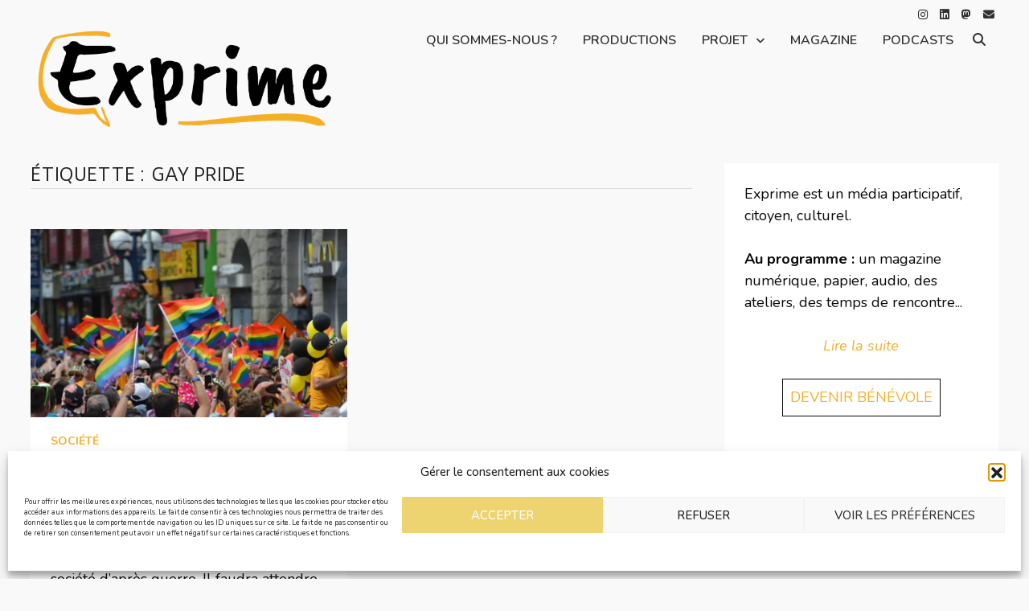

--- FILE ---
content_type: text/html; charset=UTF-8
request_url: https://exprime-asso.fr/tag/gay-pride/
body_size: 22631
content:
<!doctype html>
<html lang="fr-FR">
<head>
	<meta charset="UTF-8">
	<meta name="viewport" content="width=device-width, initial-scale=1">
	<link rel="profile" href="https://gmpg.org/xfn/11">

	<meta name='robots' content='index, follow, max-image-preview:large, max-snippet:-1, max-video-preview:-1' />

	<!-- This site is optimized with the Yoast SEO plugin v26.7 - https://yoast.com/wordpress/plugins/seo/ -->
	<title>Archives des gay pride - EXPRIME</title>
	<link rel="canonical" href="https://exprime-asso.fr/tag/gay-pride/" />
	<meta property="og:locale" content="fr_FR" />
	<meta property="og:type" content="article" />
	<meta property="og:title" content="Archives des gay pride - EXPRIME" />
	<meta property="og:url" content="https://exprime-asso.fr/tag/gay-pride/" />
	<meta property="og:site_name" content="EXPRIME" />
	<meta name="twitter:card" content="summary_large_image" />
	<script type="application/ld+json" class="yoast-schema-graph">{"@context":"https://schema.org","@graph":[{"@type":"CollectionPage","@id":"https://exprime-asso.fr/tag/gay-pride/","url":"https://exprime-asso.fr/tag/gay-pride/","name":"Archives des gay pride - EXPRIME","isPartOf":{"@id":"https://exprime-asso.fr/#website"},"primaryImageOfPage":{"@id":"https://exprime-asso.fr/tag/gay-pride/#primaryimage"},"image":{"@id":"https://exprime-asso.fr/tag/gay-pride/#primaryimage"},"thumbnailUrl":"https://exprime-asso.fr/wp-content/uploads/2023/06/gay-1453594_1280.jpg","breadcrumb":{"@id":"https://exprime-asso.fr/tag/gay-pride/#breadcrumb"},"inLanguage":"fr-FR"},{"@type":"ImageObject","inLanguage":"fr-FR","@id":"https://exprime-asso.fr/tag/gay-pride/#primaryimage","url":"https://exprime-asso.fr/wp-content/uploads/2023/06/gay-1453594_1280.jpg","contentUrl":"https://exprime-asso.fr/wp-content/uploads/2023/06/gay-1453594_1280.jpg","width":1280,"height":853},{"@type":"BreadcrumbList","@id":"https://exprime-asso.fr/tag/gay-pride/#breadcrumb","itemListElement":[{"@type":"ListItem","position":1,"name":"Accueil","item":"https://exprime-asso.fr/"},{"@type":"ListItem","position":2,"name":"gay pride"}]},{"@type":"WebSite","@id":"https://exprime-asso.fr/#website","url":"https://exprime-asso.fr/","name":"EXPRIME","description":"Média participatif, citoyen, culturel","publisher":{"@id":"https://exprime-asso.fr/#organization"},"potentialAction":[{"@type":"SearchAction","target":{"@type":"EntryPoint","urlTemplate":"https://exprime-asso.fr/?s={search_term_string}"},"query-input":{"@type":"PropertyValueSpecification","valueRequired":true,"valueName":"search_term_string"}}],"inLanguage":"fr-FR"},{"@type":"Organization","@id":"https://exprime-asso.fr/#organization","name":"Le cerf volant","url":"https://exprime-asso.fr/","logo":{"@type":"ImageObject","inLanguage":"fr-FR","@id":"https://exprime-asso.fr/#/schema/logo/image/","url":"https://exprime.site/wp-content/uploads/2020/09/logo-fondnoir-1.png","contentUrl":"https://exprime.site/wp-content/uploads/2020/09/logo-fondnoir-1.png","width":3500,"height":3500,"caption":"Le cerf volant"},"image":{"@id":"https://exprime-asso.fr/#/schema/logo/image/"},"sameAs":["https://facebook.com/lecerfvolantmagazine","https://instagram.com/lecerfvolantmagazine"]}]}</script>
	<!-- / Yoast SEO plugin. -->


<link rel='dns-prefetch' href='//fonts.googleapis.com' />
<link rel="alternate" type="application/rss+xml" title="EXPRIME &raquo; Flux" href="https://exprime-asso.fr/feed/" />
<link rel="alternate" type="application/rss+xml" title="EXPRIME &raquo; Flux des commentaires" href="https://exprime-asso.fr/comments/feed/" />
<link rel="alternate" type="application/rss+xml" title="EXPRIME &raquo; Flux de l’étiquette gay pride" href="https://exprime-asso.fr/tag/gay-pride/feed/" />
<style id='wp-img-auto-sizes-contain-inline-css' type='text/css'>
img:is([sizes=auto i],[sizes^="auto," i]){contain-intrinsic-size:3000px 1500px}
/*# sourceURL=wp-img-auto-sizes-contain-inline-css */
</style>
<link rel='stylesheet' id='sbi_styles-css' href='https://exprime-asso.fr/wp-content/plugins/instagram-feed/css/sbi-styles.min.css?ver=6.10.0' type='text/css' media='all' />
<style id='wp-emoji-styles-inline-css' type='text/css'>

	img.wp-smiley, img.emoji {
		display: inline !important;
		border: none !important;
		box-shadow: none !important;
		height: 1em !important;
		width: 1em !important;
		margin: 0 0.07em !important;
		vertical-align: -0.1em !important;
		background: none !important;
		padding: 0 !important;
	}
/*# sourceURL=wp-emoji-styles-inline-css */
</style>
<style id='wp-block-library-inline-css' type='text/css'>
:root{--wp-block-synced-color:#7a00df;--wp-block-synced-color--rgb:122,0,223;--wp-bound-block-color:var(--wp-block-synced-color);--wp-editor-canvas-background:#ddd;--wp-admin-theme-color:#007cba;--wp-admin-theme-color--rgb:0,124,186;--wp-admin-theme-color-darker-10:#006ba1;--wp-admin-theme-color-darker-10--rgb:0,107,160.5;--wp-admin-theme-color-darker-20:#005a87;--wp-admin-theme-color-darker-20--rgb:0,90,135;--wp-admin-border-width-focus:2px}@media (min-resolution:192dpi){:root{--wp-admin-border-width-focus:1.5px}}.wp-element-button{cursor:pointer}:root .has-very-light-gray-background-color{background-color:#eee}:root .has-very-dark-gray-background-color{background-color:#313131}:root .has-very-light-gray-color{color:#eee}:root .has-very-dark-gray-color{color:#313131}:root .has-vivid-green-cyan-to-vivid-cyan-blue-gradient-background{background:linear-gradient(135deg,#00d084,#0693e3)}:root .has-purple-crush-gradient-background{background:linear-gradient(135deg,#34e2e4,#4721fb 50%,#ab1dfe)}:root .has-hazy-dawn-gradient-background{background:linear-gradient(135deg,#faaca8,#dad0ec)}:root .has-subdued-olive-gradient-background{background:linear-gradient(135deg,#fafae1,#67a671)}:root .has-atomic-cream-gradient-background{background:linear-gradient(135deg,#fdd79a,#004a59)}:root .has-nightshade-gradient-background{background:linear-gradient(135deg,#330968,#31cdcf)}:root .has-midnight-gradient-background{background:linear-gradient(135deg,#020381,#2874fc)}:root{--wp--preset--font-size--normal:16px;--wp--preset--font-size--huge:42px}.has-regular-font-size{font-size:1em}.has-larger-font-size{font-size:2.625em}.has-normal-font-size{font-size:var(--wp--preset--font-size--normal)}.has-huge-font-size{font-size:var(--wp--preset--font-size--huge)}.has-text-align-center{text-align:center}.has-text-align-left{text-align:left}.has-text-align-right{text-align:right}.has-fit-text{white-space:nowrap!important}#end-resizable-editor-section{display:none}.aligncenter{clear:both}.items-justified-left{justify-content:flex-start}.items-justified-center{justify-content:center}.items-justified-right{justify-content:flex-end}.items-justified-space-between{justify-content:space-between}.screen-reader-text{border:0;clip-path:inset(50%);height:1px;margin:-1px;overflow:hidden;padding:0;position:absolute;width:1px;word-wrap:normal!important}.screen-reader-text:focus{background-color:#ddd;clip-path:none;color:#444;display:block;font-size:1em;height:auto;left:5px;line-height:normal;padding:15px 23px 14px;text-decoration:none;top:5px;width:auto;z-index:100000}html :where(.has-border-color){border-style:solid}html :where([style*=border-top-color]){border-top-style:solid}html :where([style*=border-right-color]){border-right-style:solid}html :where([style*=border-bottom-color]){border-bottom-style:solid}html :where([style*=border-left-color]){border-left-style:solid}html :where([style*=border-width]){border-style:solid}html :where([style*=border-top-width]){border-top-style:solid}html :where([style*=border-right-width]){border-right-style:solid}html :where([style*=border-bottom-width]){border-bottom-style:solid}html :where([style*=border-left-width]){border-left-style:solid}html :where(img[class*=wp-image-]){height:auto;max-width:100%}:where(figure){margin:0 0 1em}html :where(.is-position-sticky){--wp-admin--admin-bar--position-offset:var(--wp-admin--admin-bar--height,0px)}@media screen and (max-width:600px){html :where(.is-position-sticky){--wp-admin--admin-bar--position-offset:0px}}

/*# sourceURL=wp-block-library-inline-css */
</style><style id='wp-block-heading-inline-css' type='text/css'>
h1:where(.wp-block-heading).has-background,h2:where(.wp-block-heading).has-background,h3:where(.wp-block-heading).has-background,h4:where(.wp-block-heading).has-background,h5:where(.wp-block-heading).has-background,h6:where(.wp-block-heading).has-background{padding:1.25em 2.375em}h1.has-text-align-left[style*=writing-mode]:where([style*=vertical-lr]),h1.has-text-align-right[style*=writing-mode]:where([style*=vertical-rl]),h2.has-text-align-left[style*=writing-mode]:where([style*=vertical-lr]),h2.has-text-align-right[style*=writing-mode]:where([style*=vertical-rl]),h3.has-text-align-left[style*=writing-mode]:where([style*=vertical-lr]),h3.has-text-align-right[style*=writing-mode]:where([style*=vertical-rl]),h4.has-text-align-left[style*=writing-mode]:where([style*=vertical-lr]),h4.has-text-align-right[style*=writing-mode]:where([style*=vertical-rl]),h5.has-text-align-left[style*=writing-mode]:where([style*=vertical-lr]),h5.has-text-align-right[style*=writing-mode]:where([style*=vertical-rl]),h6.has-text-align-left[style*=writing-mode]:where([style*=vertical-lr]),h6.has-text-align-right[style*=writing-mode]:where([style*=vertical-rl]){rotate:180deg}
/*# sourceURL=https://exprime-asso.fr/wp-includes/blocks/heading/style.min.css */
</style>
<style id='wp-block-tag-cloud-inline-css' type='text/css'>
.wp-block-tag-cloud{box-sizing:border-box}.wp-block-tag-cloud.aligncenter{justify-content:center;text-align:center}.wp-block-tag-cloud a{display:inline-block;margin-right:5px}.wp-block-tag-cloud span{display:inline-block;margin-left:5px;text-decoration:none}:root :where(.wp-block-tag-cloud.is-style-outline){display:flex;flex-wrap:wrap;gap:1ch}:root :where(.wp-block-tag-cloud.is-style-outline a){border:1px solid;font-size:unset!important;margin-right:0;padding:1ch 2ch;text-decoration:none!important}
/*# sourceURL=https://exprime-asso.fr/wp-includes/blocks/tag-cloud/style.min.css */
</style>
<style id='wp-block-group-inline-css' type='text/css'>
.wp-block-group{box-sizing:border-box}:where(.wp-block-group.wp-block-group-is-layout-constrained){position:relative}
/*# sourceURL=https://exprime-asso.fr/wp-includes/blocks/group/style.min.css */
</style>
<style id='wp-block-group-theme-inline-css' type='text/css'>
:where(.wp-block-group.has-background){padding:1.25em 2.375em}
/*# sourceURL=https://exprime-asso.fr/wp-includes/blocks/group/theme.min.css */
</style>
<style id='wp-block-paragraph-inline-css' type='text/css'>
.is-small-text{font-size:.875em}.is-regular-text{font-size:1em}.is-large-text{font-size:2.25em}.is-larger-text{font-size:3em}.has-drop-cap:not(:focus):first-letter{float:left;font-size:8.4em;font-style:normal;font-weight:100;line-height:.68;margin:.05em .1em 0 0;text-transform:uppercase}body.rtl .has-drop-cap:not(:focus):first-letter{float:none;margin-left:.1em}p.has-drop-cap.has-background{overflow:hidden}:root :where(p.has-background){padding:1.25em 2.375em}:where(p.has-text-color:not(.has-link-color)) a{color:inherit}p.has-text-align-left[style*="writing-mode:vertical-lr"],p.has-text-align-right[style*="writing-mode:vertical-rl"]{rotate:180deg}
/*# sourceURL=https://exprime-asso.fr/wp-includes/blocks/paragraph/style.min.css */
</style>
<style id='wp-block-quote-inline-css' type='text/css'>
.wp-block-quote{box-sizing:border-box;overflow-wrap:break-word}.wp-block-quote.is-large:where(:not(.is-style-plain)),.wp-block-quote.is-style-large:where(:not(.is-style-plain)){margin-bottom:1em;padding:0 1em}.wp-block-quote.is-large:where(:not(.is-style-plain)) p,.wp-block-quote.is-style-large:where(:not(.is-style-plain)) p{font-size:1.5em;font-style:italic;line-height:1.6}.wp-block-quote.is-large:where(:not(.is-style-plain)) cite,.wp-block-quote.is-large:where(:not(.is-style-plain)) footer,.wp-block-quote.is-style-large:where(:not(.is-style-plain)) cite,.wp-block-quote.is-style-large:where(:not(.is-style-plain)) footer{font-size:1.125em;text-align:right}.wp-block-quote>cite{display:block}
/*# sourceURL=https://exprime-asso.fr/wp-includes/blocks/quote/style.min.css */
</style>
<style id='wp-block-quote-theme-inline-css' type='text/css'>
.wp-block-quote{border-left:.25em solid;margin:0 0 1.75em;padding-left:1em}.wp-block-quote cite,.wp-block-quote footer{color:currentColor;font-size:.8125em;font-style:normal;position:relative}.wp-block-quote:where(.has-text-align-right){border-left:none;border-right:.25em solid;padding-left:0;padding-right:1em}.wp-block-quote:where(.has-text-align-center){border:none;padding-left:0}.wp-block-quote.is-large,.wp-block-quote.is-style-large,.wp-block-quote:where(.is-style-plain){border:none}
/*# sourceURL=https://exprime-asso.fr/wp-includes/blocks/quote/theme.min.css */
</style>
<style id='wp-block-table-inline-css' type='text/css'>
.wp-block-table{overflow-x:auto}.wp-block-table table{border-collapse:collapse;width:100%}.wp-block-table thead{border-bottom:3px solid}.wp-block-table tfoot{border-top:3px solid}.wp-block-table td,.wp-block-table th{border:1px solid;padding:.5em}.wp-block-table .has-fixed-layout{table-layout:fixed;width:100%}.wp-block-table .has-fixed-layout td,.wp-block-table .has-fixed-layout th{word-break:break-word}.wp-block-table.aligncenter,.wp-block-table.alignleft,.wp-block-table.alignright{display:table;width:auto}.wp-block-table.aligncenter td,.wp-block-table.aligncenter th,.wp-block-table.alignleft td,.wp-block-table.alignleft th,.wp-block-table.alignright td,.wp-block-table.alignright th{word-break:break-word}.wp-block-table .has-subtle-light-gray-background-color{background-color:#f3f4f5}.wp-block-table .has-subtle-pale-green-background-color{background-color:#e9fbe5}.wp-block-table .has-subtle-pale-blue-background-color{background-color:#e7f5fe}.wp-block-table .has-subtle-pale-pink-background-color{background-color:#fcf0ef}.wp-block-table.is-style-stripes{background-color:initial;border-collapse:inherit;border-spacing:0}.wp-block-table.is-style-stripes tbody tr:nth-child(odd){background-color:#f0f0f0}.wp-block-table.is-style-stripes.has-subtle-light-gray-background-color tbody tr:nth-child(odd){background-color:#f3f4f5}.wp-block-table.is-style-stripes.has-subtle-pale-green-background-color tbody tr:nth-child(odd){background-color:#e9fbe5}.wp-block-table.is-style-stripes.has-subtle-pale-blue-background-color tbody tr:nth-child(odd){background-color:#e7f5fe}.wp-block-table.is-style-stripes.has-subtle-pale-pink-background-color tbody tr:nth-child(odd){background-color:#fcf0ef}.wp-block-table.is-style-stripes td,.wp-block-table.is-style-stripes th{border-color:#0000}.wp-block-table.is-style-stripes{border-bottom:1px solid #f0f0f0}.wp-block-table .has-border-color td,.wp-block-table .has-border-color th,.wp-block-table .has-border-color tr,.wp-block-table .has-border-color>*{border-color:inherit}.wp-block-table table[style*=border-top-color] tr:first-child,.wp-block-table table[style*=border-top-color] tr:first-child td,.wp-block-table table[style*=border-top-color] tr:first-child th,.wp-block-table table[style*=border-top-color]>*,.wp-block-table table[style*=border-top-color]>* td,.wp-block-table table[style*=border-top-color]>* th{border-top-color:inherit}.wp-block-table table[style*=border-top-color] tr:not(:first-child){border-top-color:initial}.wp-block-table table[style*=border-right-color] td:last-child,.wp-block-table table[style*=border-right-color] th,.wp-block-table table[style*=border-right-color] tr,.wp-block-table table[style*=border-right-color]>*{border-right-color:inherit}.wp-block-table table[style*=border-bottom-color] tr:last-child,.wp-block-table table[style*=border-bottom-color] tr:last-child td,.wp-block-table table[style*=border-bottom-color] tr:last-child th,.wp-block-table table[style*=border-bottom-color]>*,.wp-block-table table[style*=border-bottom-color]>* td,.wp-block-table table[style*=border-bottom-color]>* th{border-bottom-color:inherit}.wp-block-table table[style*=border-bottom-color] tr:not(:last-child){border-bottom-color:initial}.wp-block-table table[style*=border-left-color] td:first-child,.wp-block-table table[style*=border-left-color] th,.wp-block-table table[style*=border-left-color] tr,.wp-block-table table[style*=border-left-color]>*{border-left-color:inherit}.wp-block-table table[style*=border-style] td,.wp-block-table table[style*=border-style] th,.wp-block-table table[style*=border-style] tr,.wp-block-table table[style*=border-style]>*{border-style:inherit}.wp-block-table table[style*=border-width] td,.wp-block-table table[style*=border-width] th,.wp-block-table table[style*=border-width] tr,.wp-block-table table[style*=border-width]>*{border-style:inherit;border-width:inherit}
/*# sourceURL=https://exprime-asso.fr/wp-includes/blocks/table/style.min.css */
</style>
<style id='wp-block-table-theme-inline-css' type='text/css'>
.wp-block-table{margin:0 0 1em}.wp-block-table td,.wp-block-table th{word-break:normal}.wp-block-table :where(figcaption){color:#555;font-size:13px;text-align:center}.is-dark-theme .wp-block-table :where(figcaption){color:#ffffffa6}
/*# sourceURL=https://exprime-asso.fr/wp-includes/blocks/table/theme.min.css */
</style>
<style id='global-styles-inline-css' type='text/css'>
:root{--wp--preset--aspect-ratio--square: 1;--wp--preset--aspect-ratio--4-3: 4/3;--wp--preset--aspect-ratio--3-4: 3/4;--wp--preset--aspect-ratio--3-2: 3/2;--wp--preset--aspect-ratio--2-3: 2/3;--wp--preset--aspect-ratio--16-9: 16/9;--wp--preset--aspect-ratio--9-16: 9/16;--wp--preset--color--black: #000000;--wp--preset--color--cyan-bluish-gray: #abb8c3;--wp--preset--color--white: #ffffff;--wp--preset--color--pale-pink: #f78da7;--wp--preset--color--vivid-red: #cf2e2e;--wp--preset--color--luminous-vivid-orange: #ff6900;--wp--preset--color--luminous-vivid-amber: #fcb900;--wp--preset--color--light-green-cyan: #7bdcb5;--wp--preset--color--vivid-green-cyan: #00d084;--wp--preset--color--pale-cyan-blue: #8ed1fc;--wp--preset--color--vivid-cyan-blue: #0693e3;--wp--preset--color--vivid-purple: #9b51e0;--wp--preset--gradient--vivid-cyan-blue-to-vivid-purple: linear-gradient(135deg,rgb(6,147,227) 0%,rgb(155,81,224) 100%);--wp--preset--gradient--light-green-cyan-to-vivid-green-cyan: linear-gradient(135deg,rgb(122,220,180) 0%,rgb(0,208,130) 100%);--wp--preset--gradient--luminous-vivid-amber-to-luminous-vivid-orange: linear-gradient(135deg,rgb(252,185,0) 0%,rgb(255,105,0) 100%);--wp--preset--gradient--luminous-vivid-orange-to-vivid-red: linear-gradient(135deg,rgb(255,105,0) 0%,rgb(207,46,46) 100%);--wp--preset--gradient--very-light-gray-to-cyan-bluish-gray: linear-gradient(135deg,rgb(238,238,238) 0%,rgb(169,184,195) 100%);--wp--preset--gradient--cool-to-warm-spectrum: linear-gradient(135deg,rgb(74,234,220) 0%,rgb(151,120,209) 20%,rgb(207,42,186) 40%,rgb(238,44,130) 60%,rgb(251,105,98) 80%,rgb(254,248,76) 100%);--wp--preset--gradient--blush-light-purple: linear-gradient(135deg,rgb(255,206,236) 0%,rgb(152,150,240) 100%);--wp--preset--gradient--blush-bordeaux: linear-gradient(135deg,rgb(254,205,165) 0%,rgb(254,45,45) 50%,rgb(107,0,62) 100%);--wp--preset--gradient--luminous-dusk: linear-gradient(135deg,rgb(255,203,112) 0%,rgb(199,81,192) 50%,rgb(65,88,208) 100%);--wp--preset--gradient--pale-ocean: linear-gradient(135deg,rgb(255,245,203) 0%,rgb(182,227,212) 50%,rgb(51,167,181) 100%);--wp--preset--gradient--electric-grass: linear-gradient(135deg,rgb(202,248,128) 0%,rgb(113,206,126) 100%);--wp--preset--gradient--midnight: linear-gradient(135deg,rgb(2,3,129) 0%,rgb(40,116,252) 100%);--wp--preset--font-size--small: 13px;--wp--preset--font-size--medium: 20px;--wp--preset--font-size--large: 36px;--wp--preset--font-size--x-large: 42px;--wp--preset--spacing--20: 0.44rem;--wp--preset--spacing--30: 0.67rem;--wp--preset--spacing--40: 1rem;--wp--preset--spacing--50: 1.5rem;--wp--preset--spacing--60: 2.25rem;--wp--preset--spacing--70: 3.38rem;--wp--preset--spacing--80: 5.06rem;--wp--preset--shadow--natural: 6px 6px 9px rgba(0, 0, 0, 0.2);--wp--preset--shadow--deep: 12px 12px 50px rgba(0, 0, 0, 0.4);--wp--preset--shadow--sharp: 6px 6px 0px rgba(0, 0, 0, 0.2);--wp--preset--shadow--outlined: 6px 6px 0px -3px rgb(255, 255, 255), 6px 6px rgb(0, 0, 0);--wp--preset--shadow--crisp: 6px 6px 0px rgb(0, 0, 0);}:where(.is-layout-flex){gap: 0.5em;}:where(.is-layout-grid){gap: 0.5em;}body .is-layout-flex{display: flex;}.is-layout-flex{flex-wrap: wrap;align-items: center;}.is-layout-flex > :is(*, div){margin: 0;}body .is-layout-grid{display: grid;}.is-layout-grid > :is(*, div){margin: 0;}:where(.wp-block-columns.is-layout-flex){gap: 2em;}:where(.wp-block-columns.is-layout-grid){gap: 2em;}:where(.wp-block-post-template.is-layout-flex){gap: 1.25em;}:where(.wp-block-post-template.is-layout-grid){gap: 1.25em;}.has-black-color{color: var(--wp--preset--color--black) !important;}.has-cyan-bluish-gray-color{color: var(--wp--preset--color--cyan-bluish-gray) !important;}.has-white-color{color: var(--wp--preset--color--white) !important;}.has-pale-pink-color{color: var(--wp--preset--color--pale-pink) !important;}.has-vivid-red-color{color: var(--wp--preset--color--vivid-red) !important;}.has-luminous-vivid-orange-color{color: var(--wp--preset--color--luminous-vivid-orange) !important;}.has-luminous-vivid-amber-color{color: var(--wp--preset--color--luminous-vivid-amber) !important;}.has-light-green-cyan-color{color: var(--wp--preset--color--light-green-cyan) !important;}.has-vivid-green-cyan-color{color: var(--wp--preset--color--vivid-green-cyan) !important;}.has-pale-cyan-blue-color{color: var(--wp--preset--color--pale-cyan-blue) !important;}.has-vivid-cyan-blue-color{color: var(--wp--preset--color--vivid-cyan-blue) !important;}.has-vivid-purple-color{color: var(--wp--preset--color--vivid-purple) !important;}.has-black-background-color{background-color: var(--wp--preset--color--black) !important;}.has-cyan-bluish-gray-background-color{background-color: var(--wp--preset--color--cyan-bluish-gray) !important;}.has-white-background-color{background-color: var(--wp--preset--color--white) !important;}.has-pale-pink-background-color{background-color: var(--wp--preset--color--pale-pink) !important;}.has-vivid-red-background-color{background-color: var(--wp--preset--color--vivid-red) !important;}.has-luminous-vivid-orange-background-color{background-color: var(--wp--preset--color--luminous-vivid-orange) !important;}.has-luminous-vivid-amber-background-color{background-color: var(--wp--preset--color--luminous-vivid-amber) !important;}.has-light-green-cyan-background-color{background-color: var(--wp--preset--color--light-green-cyan) !important;}.has-vivid-green-cyan-background-color{background-color: var(--wp--preset--color--vivid-green-cyan) !important;}.has-pale-cyan-blue-background-color{background-color: var(--wp--preset--color--pale-cyan-blue) !important;}.has-vivid-cyan-blue-background-color{background-color: var(--wp--preset--color--vivid-cyan-blue) !important;}.has-vivid-purple-background-color{background-color: var(--wp--preset--color--vivid-purple) !important;}.has-black-border-color{border-color: var(--wp--preset--color--black) !important;}.has-cyan-bluish-gray-border-color{border-color: var(--wp--preset--color--cyan-bluish-gray) !important;}.has-white-border-color{border-color: var(--wp--preset--color--white) !important;}.has-pale-pink-border-color{border-color: var(--wp--preset--color--pale-pink) !important;}.has-vivid-red-border-color{border-color: var(--wp--preset--color--vivid-red) !important;}.has-luminous-vivid-orange-border-color{border-color: var(--wp--preset--color--luminous-vivid-orange) !important;}.has-luminous-vivid-amber-border-color{border-color: var(--wp--preset--color--luminous-vivid-amber) !important;}.has-light-green-cyan-border-color{border-color: var(--wp--preset--color--light-green-cyan) !important;}.has-vivid-green-cyan-border-color{border-color: var(--wp--preset--color--vivid-green-cyan) !important;}.has-pale-cyan-blue-border-color{border-color: var(--wp--preset--color--pale-cyan-blue) !important;}.has-vivid-cyan-blue-border-color{border-color: var(--wp--preset--color--vivid-cyan-blue) !important;}.has-vivid-purple-border-color{border-color: var(--wp--preset--color--vivid-purple) !important;}.has-vivid-cyan-blue-to-vivid-purple-gradient-background{background: var(--wp--preset--gradient--vivid-cyan-blue-to-vivid-purple) !important;}.has-light-green-cyan-to-vivid-green-cyan-gradient-background{background: var(--wp--preset--gradient--light-green-cyan-to-vivid-green-cyan) !important;}.has-luminous-vivid-amber-to-luminous-vivid-orange-gradient-background{background: var(--wp--preset--gradient--luminous-vivid-amber-to-luminous-vivid-orange) !important;}.has-luminous-vivid-orange-to-vivid-red-gradient-background{background: var(--wp--preset--gradient--luminous-vivid-orange-to-vivid-red) !important;}.has-very-light-gray-to-cyan-bluish-gray-gradient-background{background: var(--wp--preset--gradient--very-light-gray-to-cyan-bluish-gray) !important;}.has-cool-to-warm-spectrum-gradient-background{background: var(--wp--preset--gradient--cool-to-warm-spectrum) !important;}.has-blush-light-purple-gradient-background{background: var(--wp--preset--gradient--blush-light-purple) !important;}.has-blush-bordeaux-gradient-background{background: var(--wp--preset--gradient--blush-bordeaux) !important;}.has-luminous-dusk-gradient-background{background: var(--wp--preset--gradient--luminous-dusk) !important;}.has-pale-ocean-gradient-background{background: var(--wp--preset--gradient--pale-ocean) !important;}.has-electric-grass-gradient-background{background: var(--wp--preset--gradient--electric-grass) !important;}.has-midnight-gradient-background{background: var(--wp--preset--gradient--midnight) !important;}.has-small-font-size{font-size: var(--wp--preset--font-size--small) !important;}.has-medium-font-size{font-size: var(--wp--preset--font-size--medium) !important;}.has-large-font-size{font-size: var(--wp--preset--font-size--large) !important;}.has-x-large-font-size{font-size: var(--wp--preset--font-size--x-large) !important;}
/*# sourceURL=global-styles-inline-css */
</style>

<style id='classic-theme-styles-inline-css' type='text/css'>
/*! This file is auto-generated */
.wp-block-button__link{color:#fff;background-color:#32373c;border-radius:9999px;box-shadow:none;text-decoration:none;padding:calc(.667em + 2px) calc(1.333em + 2px);font-size:1.125em}.wp-block-file__button{background:#32373c;color:#fff;text-decoration:none}
/*# sourceURL=/wp-includes/css/classic-themes.min.css */
</style>
<link rel='stylesheet' id='rt-fontawsome-css' href='https://exprime-asso.fr/wp-content/plugins/the-post-grid/assets/vendor/font-awesome/css/font-awesome.min.css?ver=7.8.8' type='text/css' media='all' />
<link rel='stylesheet' id='rt-tpg-css' href='https://exprime-asso.fr/wp-content/plugins/the-post-grid/assets/css/thepostgrid.min.css?ver=7.8.8' type='text/css' media='all' />
<link rel='stylesheet' id='cmplz-general-css' href='https://exprime-asso.fr/wp-content/plugins/complianz-gdpr/assets/css/cookieblocker.min.css?ver=1766021361' type='text/css' media='all' />
<link rel='stylesheet' id='font-awesome-css' href='https://exprime-asso.fr/wp-content/themes/bam/assets/fonts/css/all.min.css?ver=6.7.2' type='text/css' media='all' />
<link rel='stylesheet' id='bam-style-css' href='https://exprime-asso.fr/wp-content/themes/bam/style.css?ver=1.3.5' type='text/css' media='all' />
<link rel='stylesheet' id='bam-google-fonts-css' href='https://fonts.googleapis.com/css?family=Nunito%3A100%2C200%2C300%2C400%2C500%2C600%2C700%2C800%2C900%2C100i%2C200i%2C300i%2C400i%2C500i%2C600i%2C700i%2C800i%2C900i|Duru+Sans%3A100%2C200%2C300%2C400%2C500%2C600%2C700%2C800%2C900%2C100i%2C200i%2C300i%2C400i%2C500i%2C600i%2C700i%2C800i%2C900i%26subset%3Dlatin' type='text/css' media='all' />
<!--n2css--><!--n2js--><script type="text/javascript" src="https://exprime-asso.fr/wp-includes/js/jquery/jquery.min.js?ver=3.7.1" id="jquery-core-js"></script>
<script type="text/javascript" src="https://exprime-asso.fr/wp-includes/js/jquery/jquery-migrate.min.js?ver=3.4.1" id="jquery-migrate-js"></script>
<link rel="https://api.w.org/" href="https://exprime-asso.fr/wp-json/" /><link rel="alternate" title="JSON" type="application/json" href="https://exprime-asso.fr/wp-json/wp/v2/tags/908" /><link rel="EditURI" type="application/rsd+xml" title="RSD" href="https://exprime-asso.fr/xmlrpc.php?rsd" />
<meta name="generator" content="WordPress 6.9" />
        <style>
            :root {
                --tpg-primary-color: #0d6efd;
                --tpg-secondary-color: #0654c4;
                --tpg-primary-light: #c4d0ff
            }

                    </style>
					<style>.cmplz-hidden {
					display: none !important;
				}</style><!-- Analytics by WP Statistics - https://wp-statistics.com -->
		<style type="text/css">
					.site-title,
			.site-description {
				position: absolute;
				clip: rect(1px, 1px, 1px, 1px);
				display: none;
			}
				</style>
		<style type="text/css" id="custom-background-css">
body.custom-background { background-color: #ffffff; }
</style>
	<link rel="icon" href="https://exprime-asso.fr/wp-content/uploads/2025/05/cropped-Logo-carre-32x32.png" sizes="32x32" />
<link rel="icon" href="https://exprime-asso.fr/wp-content/uploads/2025/05/cropped-Logo-carre-192x192.png" sizes="192x192" />
<link rel="apple-touch-icon" href="https://exprime-asso.fr/wp-content/uploads/2025/05/cropped-Logo-carre-180x180.png" />
<meta name="msapplication-TileImage" content="https://exprime-asso.fr/wp-content/uploads/2025/05/cropped-Logo-carre-270x270.png" />

		<style type="text/css" id="theme-custom-css">
			/* Header CSS */
                    .container {
                        width: 2000px;
                    }
                
                    @media ( min-width: 768px ) {
                        #primary {
                            width: 70%;
                        }
                    }
                
                    @media ( min-width: 768px ) {
                        #secondary {
                            width: 30%;
                        }
                    }
                /* Color CSS */
                
                    blockquote {
                        border-left: 4px solid #f6ae28;
                    }

                    button,
                    input[type="button"],
                    input[type="reset"],
                    input[type="submit"] {
                        background: #f6ae28;
                    }

                    .wp-block-search .wp-block-search__button {
                        background: #f6ae28;
                    }

                    .bam-readmore {
                        background: #f6ae28;
                    }

                    .site-title a, .site-description {
                        color: #f6ae28;
                    }

                    .site-header.default-style .main-navigation ul li a:hover {
                        color: #f6ae28;
                    }

                    .site-header.default-style .main-navigation ul ul li a:hover {
                        background: #f6ae28;
                    }

                    .site-header.default-style .main-navigation .current_page_item > a,
                    .site-header.default-style .main-navigation .current-menu-item > a,
                    .site-header.default-style .main-navigation .current_page_ancestor > a,
                    .site-header.default-style .main-navigation .current-menu-ancestor > a {
                        color: #f6ae28;
                    }

                    .site-header.horizontal-style .main-navigation ul li a:hover {
                        color: #f6ae28;
                    }

                    .site-header.horizontal-style .main-navigation ul ul li a:hover {
                        background: #f6ae28;
                    }

                    .site-header.horizontal-style .main-navigation .current_page_item > a,
                    .site-header.horizontal-style .main-navigation .current-menu-item > a,
                    .site-header.horizontal-style .main-navigation .current_page_ancestor > a,
                    .site-header.horizontal-style .main-navigation .current-menu-ancestor > a {
                        color: #f6ae28;
                    }

                    .posts-navigation .nav-previous a:hover,
                    .posts-navigation .nav-next a:hover {
                        color: #f6ae28;
                    }

                    .post-navigation .nav-previous .post-title:hover,
                    .post-navigation .nav-next .post-title:hover {
                        color: #f6ae28;
                    }

                    .pagination .page-numbers.current {
                        background: #f6ae28;
                        border: 1px solid #f6ae28;
                        color: #ffffff;
                    }
                      
                    .pagination a.page-numbers:hover {
                        background: #f6ae28;
                        border: 1px solid #f6ae28;
                    }

                    .widget a:hover,
                    .widget ul li a:hover {
                        color: #f6ae28;
                    }

                    li.bm-tab.th-ui-state-active a {
                        border-bottom: 1px solid #f6ae28;
                    }

                    .footer-widget-area .widget a:hover {
                        color: #f6ae28;
                    }

                    .bms-title a:hover {
                        color: #f6ae28;
                    }

                    .bam-entry .entry-title a:hover {
                        color: #f6ae28;
                    }

                    .related-post-meta a:hover,
                    .entry-meta a:hover {
                        color: #f6ae28;
                    }

                    .related-post-meta .byline a:hover,
                    .entry-meta .byline a:hover {
                        color: #f6ae28;
                    }

                    .cat-links a {
                        color: #f6ae28;
                    }

                    .tags-links a:hover {
                        background: #f6ae28;
                    }

                    .related-post-title a:hover {
                        color: #f6ae28;
                    }

                    .author-posts-link:hover {
                        color: #f6ae28;
                    }

                    .comment-author a {
                        color: #f6ae28;
                    }

                    .comment-metadata a:hover,
                    .comment-metadata a:focus,
                    .pingback .comment-edit-link:hover,
                    .pingback .comment-edit-link:focus {
                        color: #f6ae28;
                    }

                    .comment-reply-link:hover,
                    .comment-reply-link:focus {
                        background: #f6ae28;
                    }

                    .comment-notes a:hover,
                    .comment-awaiting-moderation a:hover,
                    .logged-in-as a:hover,
                    .form-allowed-tags a:hover {
                        color: #f6ae28;
                    }

                    .required {
                        color: #f6ae28;
                    }

                    .comment-reply-title small a:before {
                        color: #f6ae28;
                    }

                    .wp-block-quote {
                        border-left: 4px solid #f6ae28;
                    }

                    .wp-block-quote[style*="text-align:right"], .wp-block-quote[style*="text-align: right"] {
                        border-right: 4px solid #f6ae28;
                    }

                    .site-info a:hover {
                        color: #f6ae28;
                    }

                    #bam-tags a, .widget_tag_cloud .tagcloud a {
                        background: #f6ae28;
                    }

                
                    .page-content a,
                    .entry-content a {
                        color: #f6ae28;
                    }
                
                    .page-content a:hover,
                    .entry-content a:hover {
                        color: #000000;
                    }
                
                    button,
                    input[type="button"],
                    input[type="reset"],
                    input[type="submit"],
                    .wp-block-search .wp-block-search__button,
                    .bam-readmore {
                        background: #faf9f9;
                    }
                
                    button,
                    input[type="button"],
                    input[type="reset"],
                    input[type="submit"],
                    .wp-block-search .wp-block-search__button,
                    .bam-readmore {
                        color: #f6ae28;
                    }
                
                    button:hover,
                    input[type="button"]:hover,
                    input[type="reset"]:hover,
                    input[type="submit"]:hover,
                    .wp-block-search .wp-block-search__button:hover,
                    .bam-readmore:hover {
                        background: #ffebc7;
                    }
                
                    button:hover,
                    input[type="button"]:hover,
                    input[type="reset"]:hover,
                    input[type="submit"]:hover,
                    .wp-block-search .wp-block-search__button:hover,
                    .bam-readmore:hover {
                        color: #303030;
                    }
                
                    body.boxed-layout.custom-background,
                    body.boxed-layout {
                        background-color: #dddddd;
                    }
                
                    body.boxed-layout.custom-background.separate-containers,
                    body.boxed-layout.separate-containers {
                        background-color: #dddddd;
                    }
                
                    body.wide-layout.custom-background.separate-containers,
                    body.wide-layout.separate-containers {
                        background-color: #faf9f9;
                    }
                
                    .related-post-meta, 
                    .entry-meta,
                    .related-post-meta .byline a, 
                    .entry-meta .byline a,
                    .related-post-meta a, 
                    .entry-meta a {
                        color: #f6ae28;
                    }
                
                    .related-post-meta .byline a:hover, 
                    .entry-meta .byline a:hover,
                    .related-post-meta a:hover, 
                    .entry-meta a:hover {
                        color: #222222;
                    }
                /* Header CSS */
                    .site-logo-image img {
                        max-width: 400px;
                    }
                
                    @media( max-width: 767px ) {
                        .site-logo-image img {
                            max-width: 400px;
                        }
                    }
                
                    @media( max-width: 480px ) {
                        .site-logo-image img {
                            max-width: 200px;
                        }
                    }
                
                        .site-header.horizontal-style .site-branding-inner { height: 30px; }
                        .site-header.horizontal-style .main-navigation ul li a, .site-header.horizontal-style .bam-search-button-icon, .site-header.horizontal-style .menu-toggle { line-height: 30px; }
                        .site-header.horizontal-style .main-navigation ul ul li a { line-height: 1.3; }
                        .site-header.horizontal-style .bam-search-box-container { top: 30px; }
                    
                        .site-header.horizontal-style #site-header-inner-wrap { background-color: #faf9f9; }
                    
                        .site-header.horizontal-style .main-navigation { background: #faf9f9; }
                    
                        .site-header.horizontal-style .main-navigation ul li a, .bam-search-button-icon, .menu-toggle { color: #303030; }
                    
                        .site-header.horizontal-style .main-navigation ul li a:hover { color: #303030; }
                        .site-header.horizontal-style .main-navigation .current_page_item > a, .site-header.horizontal-style .main-navigation .current-menu-item > a, .site-header.horizontal-style .main-navigation .current_page_ancestor > a, .site-header.horizontal-style .main-navigation .current-menu-ancestor > a { color: #303030; }
                    
                        .site-header.horizontal-style .main-navigation ul li a:hover { background-color: #f6ae28; }
                        .site-header.horizontal-style .main-navigation .current_page_item > a, .site-header.horizontal-style .main-navigation .current-menu-item > a, .site-header.horizontal-style .main-navigation .current_page_ancestor > a, .site-header.horizontal-style .main-navigation .current-menu-ancestor > a { background-color: #f6ae28; }
                    
                        .site-header.horizontal-style .main-navigation ul ul {
                            background-color: #faf9f9;
                        }
                    
                        .site-header.horizontal-style .main-navigation ul ul li a {
                            color: #303030;
                        }
                    
                        .site-header.horizontal-style .main-navigation ul ul li a:hover {
                            color: #303030;
                        }
                    
                        .site-header.horizontal-style .main-navigation ul ul li a:hover {
                            background-color: #f6ae28;
                        }
                    /* Top Bar CSS */
                    .bam-topbar, .top-navigation ul ul {
                        background: #faf9f9;
                    }
                
                    .bam-topbar {
                        border-bottom: 1px solid #faf9f9;
                    }
                
                    .bam-topbar {
                        color: #303030;
                    }
                
                    .bam-topbar a {
                        color: #303030;
                    }
                
                    .bam-topbar a:hover {
                        color: #f6ae28;
                    }
                
                        .bam-topbar-social.light .bam-social-link i {
                            color: #303030;
                        }
                    
                        .bam-topbar-social.light .bam-social-link i:hover {
                            color: #f6ae28 !important;
                        }
                    /* Typography CSS */body, button, input, select, optgroup, textarea{font-family:Nunito;color:#0a0a0a;}@media(max-width: 768px){body, button, input, select, optgroup, textarea{font-size:18px;}}@media(max-width: 480px){body, button, input, select, optgroup, textarea{font-size:18px;}}h1, h2, h3, h4, h5, h6, .site-title, .bam-entry .entry-title a, .widget-title, .is-style-bam-widget-title, .entry-title, .related-section-title, .related-post-title a, .single .entry-title, .archive .page-title{font-family:Duru Sans;font-weight:100;font-style:normal;text-transform:uppercase;color:#222222;}h2{font-family:Duru Sans;font-weight:200;text-transform:uppercase;font-size:30px;color:#222222;}h4{font-size:22px;color:#848484;}.main-navigation li a{font-family:Nunito;}.bam-entry .entry-title a{font-family:Duru Sans;line-height:1.8;color:#222222;}.single .entry-title{color:#303030;}.widget-title, .is-style-bam-widget-title{color:#222222;}/* Footer CSS */
                    .footer-widget-area {
                        background: #303030;
                    }
                
                    .footer-widget-area .widget-title,
                    .footer-widget-area .widget {
                        color: #f2f2f2;
                    }
                
                    .footer-widget-area .widget a {
                        color: #f2f2f2;
                    }
                
                    .footer-widget-area .widget a:hover {
                        color: #f6ae28;
                    }
                
                    .site-info {
                        background: #303030;
                    }
                
                    .site-info {
                        color: #565656;
                    }
                
                    .site-info a {
                        color: #565656;
                    }
                
                    .site-info a:hover {
                        color: #565656;
                    }		</style>

	</head>

<body data-cmplz=1 class="archive tag tag-gay-pride tag-908 custom-background wp-custom-logo wp-embed-responsive wp-theme-bam rttpg rttpg-7.8.8 radius-frontend rttpg-body-wrap rttpg-flaticon hfeed wide-layout right-sidebar separate-containers">




<div id="page" class="site">
	<a class="skip-link screen-reader-text" href="#content">Passer au contenu</a>

	
<div id="topbar" class="bam-topbar clearfix">

    <div class="container">

        
        
        
<div class="bam-topbar-social light">

    
        
                
    
        
                
    
        
                
    
        
                
    
        
                    <span class="bam-social-icon">
                                    <a href="https://www.instagram.com/exprimeasso/" class="bam-social-link instagram" target="_blank" title="Instagram">
                        <i class="fab fa-instagram"></i>
                    </a>
                            </span>
                
    
        
                    <span class="bam-social-icon">
                                    <a href="https://www.linkedin.com/company/exprimeasso" class="bam-social-link linkedin" target="_blank" title="LinkedIn">
                        <i class="fab fa-linkedin"></i>
                    </a>
                            </span>
                
    
        
                
    
        
                
    
        
                
    
        
                
    
        
                
    
        
                
    
        
                
    
        
                
    
        
                
    
        
                
    
        
                
    
        
                
    
        
                
    
        
                
    
        
                    <span class="bam-social-icon">
                                    <a href="https://mastodon.social/@exprimeasso" class="bam-social-link mastodon" target="_blank" title="Mastodon">
                        <i class="fab fa-mastodon"></i>
                    </a>
                            </span>
                
    
        
                
    
        
                    <span class="bam-social-icon">
                                    <a href="mailto:contact@exprime-asso.fr" class="bam-social-link email" target="_self" title="E-mail">
                        <i class="fas fa-envelope"></i>
                    </a>
                            </span>
                
    
</div><!-- .bam-social-media -->
    </div>

</div>
	


<header id="masthead" class="site-header horizontal-style">

    
    


<div id="site-header-inner-wrap">
    <div id="site-header-inner" class="clearfix container">
        <div class="site-branding">
    <div class="site-branding-inner">

                    <div class="site-logo-image"><a href="https://exprime-asso.fr/" class="custom-logo-link" rel="home"><img width="665" height="212" src="https://exprime-asso.fr/wp-content/uploads/2023/10/cropped-exprime-transparent.png" class="custom-logo" alt="EXPRIME" decoding="async" fetchpriority="high" srcset="https://exprime-asso.fr/wp-content/uploads/2023/10/cropped-exprime-transparent.png 665w, https://exprime-asso.fr/wp-content/uploads/2023/10/cropped-exprime-transparent-300x96.png 300w" sizes="(max-width: 665px) 100vw, 665px" /></a></div>
        
        <div class="site-branding-text">
                            <p class="site-title"><a href="https://exprime-asso.fr/" rel="home">EXPRIME</a></p>
                                <p class="site-description">Média participatif, citoyen, culturel</p>
                    </div><!-- .site-branding-text -->

    </div><!-- .site-branding-inner -->
</div><!-- .site-branding -->        
<nav id="site-navigation" class="main-navigation">

    <div id="site-navigation-inner" class="align-center show-search">
        
        <div class="menu-primary-container"><ul id="primary-menu" class="menu"><li id="menu-item-12424" class="menu-item menu-item-type-post_type menu-item-object-page menu-item-12424"><a href="https://exprime-asso.fr/contact/">Qui sommes-nous ?</a></li>
<li id="menu-item-15615" class="menu-item menu-item-type-post_type menu-item-object-page menu-item-15615"><a href="https://exprime-asso.fr/productions/">Productions</a></li>
<li id="menu-item-19741" class="menu-item menu-item-type-post_type menu-item-object-page menu-item-has-children menu-item-19741"><a href="https://exprime-asso.fr/projet/">Projet</a>
<ul class="sub-menu">
	<li id="menu-item-19747" class="menu-item menu-item-type-post_type menu-item-object-page menu-item-19747"><a href="https://exprime-asso.fr/creer-un-partenariat/">Créer un partenariat</a></li>
	<li id="menu-item-19748" class="menu-item menu-item-type-post_type menu-item-object-page menu-item-19748"><a href="https://exprime-asso.fr/nos-interventions/">Nos interventions</a></li>
	<li id="menu-item-19749" class="menu-item menu-item-type-post_type menu-item-object-page menu-item-19749"><a href="https://exprime-asso.fr/journal-de-quartier-lille-sud/">Journal de quartier &#8211; Lille Sud</a></li>
	<li id="menu-item-19750" class="menu-item menu-item-type-post_type menu-item-object-page menu-item-19750"><a href="https://exprime-asso.fr/exprime-en-mediatheque/">Exprime en médiathèque</a></li>
</ul>
</li>
<li id="menu-item-19742" class="menu-item menu-item-type-post_type menu-item-object-page menu-item-19742"><a href="https://exprime-asso.fr/magazine-papier/">Magazine</a></li>
<li id="menu-item-19743" class="menu-item menu-item-type-post_type menu-item-object-page menu-item-19743"><a href="https://exprime-asso.fr/podcasts/">Podcasts</a></li>
</ul></div><div class="bam-search-button-icon">
    <i class="fas fa-search" aria-hidden="true"></i>
</div>
<div class="bam-search-box-container">
    <div class="bam-search-box">
        <form role="search" method="get" class="search-form" action="https://exprime-asso.fr/">
				<label>
					<span class="screen-reader-text">Rechercher :</span>
					<input type="search" class="search-field" placeholder="Rechercher…" value="" name="s" />
				</label>
				<input type="submit" class="search-submit" value="Rechercher" />
			</form>    </div><!-- th-search-box -->
</div><!-- .th-search-box-container -->

        <button class="menu-toggle" aria-controls="primary-menu" aria-expanded="false" data-toggle-target=".mobile-navigation"><i class="fas fa-bars"></i>Menu</button>
        
    </div><!-- .container -->
    
</nav><!-- #site-navigation -->    </div>
</div>

<div class="mobile-dropdown">
    <nav class="mobile-navigation">
        <div class="menu-primary-container"><ul id="primary-menu-mobile" class="menu"><li class="menu-item menu-item-type-post_type menu-item-object-page menu-item-12424"><a href="https://exprime-asso.fr/contact/">Qui sommes-nous ?</a></li>
<li class="menu-item menu-item-type-post_type menu-item-object-page menu-item-15615"><a href="https://exprime-asso.fr/productions/">Productions</a></li>
<li class="menu-item menu-item-type-post_type menu-item-object-page menu-item-has-children menu-item-19741"><a href="https://exprime-asso.fr/projet/">Projet</a><button class="dropdown-toggle" data-toggle-target=".mobile-navigation .menu-item-19741 > .sub-menu" aria-expanded="false"><span class="screen-reader-text">Show sub menu</span></button>
<ul class="sub-menu">
	<li class="menu-item menu-item-type-post_type menu-item-object-page menu-item-19747"><a href="https://exprime-asso.fr/creer-un-partenariat/">Créer un partenariat</a></li>
	<li class="menu-item menu-item-type-post_type menu-item-object-page menu-item-19748"><a href="https://exprime-asso.fr/nos-interventions/">Nos interventions</a></li>
	<li class="menu-item menu-item-type-post_type menu-item-object-page menu-item-19749"><a href="https://exprime-asso.fr/journal-de-quartier-lille-sud/">Journal de quartier &#8211; Lille Sud</a></li>
	<li class="menu-item menu-item-type-post_type menu-item-object-page menu-item-19750"><a href="https://exprime-asso.fr/exprime-en-mediatheque/">Exprime en médiathèque</a></li>
</ul>
</li>
<li class="menu-item menu-item-type-post_type menu-item-object-page menu-item-19742"><a href="https://exprime-asso.fr/magazine-papier/">Magazine</a></li>
<li class="menu-item menu-item-type-post_type menu-item-object-page menu-item-19743"><a href="https://exprime-asso.fr/podcasts/">Podcasts</a></li>
</ul></div>    </nav>
</div>


    
         
</header><!-- #masthead -->


	
	<div id="content" class="site-content">
		<div class="container">

	
	<div id="primary" class="content-area">

		
		<main id="main" class="site-main">

			
				<header class="page-header">
					<h1 class="page-title">Étiquette : <span>gay pride</span></h1>				</header><!-- .page-header -->

					
			
			<div id="blog-entries" class="blog-wrap clearfix grid-style th-grid-2">

				
				
				
					
					

<article id="post-11498" class="bam-entry clearfix grid-entry th-col-1 post-11498 post type-post status-publish format-standard has-post-thumbnail hentry category-societe tag-gay-pride tag-lgbt tag-pride-month tag-process-flag tag-societe">

	
	<div class="blog-entry-inner clearfix">

		
				
		<div class="post-thumbnail">
			<a href="https://exprime-asso.fr/2023/06/la-nation-arc-en-ciel/" aria-hidden="true" tabindex="-1">
				<img width="890" height="530" src="https://exprime-asso.fr/wp-content/uploads/2023/06/gay-1453594_1280-890x530.jpg" class="attachment-bam-featured size-bam-featured wp-post-image" alt="La nation arc-en-ciel" decoding="async" srcset="https://exprime-asso.fr/wp-content/uploads/2023/06/gay-1453594_1280-890x530.jpg 890w, https://exprime-asso.fr/wp-content/uploads/2023/06/gay-1453594_1280-445x265.jpg 445w" sizes="(max-width: 890px) 100vw, 890px" />			</a>
		</div>

		
		<div class="blog-entry-content">

			
			<div class="category-list">
				<span class="cat-links"><a href="https://exprime-asso.fr/category/societe/" rel="category tag">société</a></span>			</div><!-- .category-list -->

			<header class="entry-header">
				<h2 class="entry-title"><a href="https://exprime-asso.fr/2023/06/la-nation-arc-en-ciel/" rel="bookmark">La nation arc-en-ciel</a></h2>					<div class="entry-meta">
											</div><!-- .entry-meta -->
							</header><!-- .entry-header -->

			
			
			<div class="entry-summary">
				<p>Si le militantisme homosexuel existe depuis la fin du XIXe siècle, il peine à faire entendre ses revendications dans la société d&rsquo;après guerre. Il faudra attendre la révolution sexuelle et &hellip; </p>
			</div><!-- .entry-summary -->

			
			<footer class="entry-footer">
							</footer><!-- .entry-footer -->

		</div><!-- .blog-entry-content -->

		
	</div><!-- .blog-entry-inner -->

</article><!-- #post-11498 -->

					
				
			</div><!-- #blog-entries -->

			
			
		</main><!-- #main -->

		
	</div><!-- #primary -->

	


<aside id="secondary" class="widget-area">

	
	<section id="block-85" class="widget widget_block">
<div class="wp-block-group"><div class="wp-block-group__inner-container is-layout-constrained wp-block-group-is-layout-constrained">
<p>Exprime est un média participatif, citoyen, culturel.</p>



<p><strong>Au programme : </strong>un magazine numérique, papier, audio, des ateliers, des temps de rencontre...</p>



<p class="has-text-align-center"><a href="https://exprime-asso.fr/contact/" data-type="URL" data-id="https://exprime-asso.fr/contact/"><em><mark style="background-color:rgba(0, 0, 0, 0);color:#f6ae28" class="has-inline-color">Lire la suite</mark></em></a></p>



<figure class="wp-block-table aligncenter"><table><tbody><tr><td class="has-text-align-center" data-align="center"><a href="https://exprime-asso.fr/on-recrute/" data-type="URL" data-id="https://exprime-asso.fr/on-recrute/"><mark style="background-color:rgba(0, 0, 0, 0);color:#f6ae28" class="has-inline-color">DEVENIR BÉNÉVOLE</mark></a></td></tr></tbody></table></figure>



<figure class="wp-block-table aligncenter"><table><tbody><tr><td class="has-text-align-center" data-align="center"><a href="https://exprime-asso.fr/lequipe/" data-type="URL" data-id="https://exprime-asso.fr/lequipe/"><mark style="background-color:rgba(0, 0, 0, 0);color:#f6ae28" class="has-inline-color">DÉCOUVRIR L'ÉQUIPE</mark></a></td></tr></tbody></table></figure>
</div></div>
</section><section id="block-43" class="widget widget_block"><h4 class="widget-title">Aller plus loin</h4><div class="wp-widget-group__inner-blocks"><p class="wp-block-tag-cloud"><a href="https://exprime-asso.fr/tag/ailleurs/" class="tag-cloud-link tag-link-922 tag-link-position-1" style="font-size: 19pt;" aria-label="ailleurs (40 éléments)">ailleurs</a>
<a href="https://exprime-asso.fr/tag/art/" class="tag-cloud-link tag-link-12 tag-link-position-2" style="font-size: 19.5pt;" aria-label="art (43 éléments)">art</a>
<a href="https://exprime-asso.fr/tag/artiste/" class="tag-cloud-link tag-link-13 tag-link-position-3" style="font-size: 11.333333333333pt;" aria-label="artiste (13 éléments)">artiste</a>
<a href="https://exprime-asso.fr/tag/association/" class="tag-cloud-link tag-link-14 tag-link-position-4" style="font-size: 8.8333333333333pt;" aria-label="association (9 éléments)">association</a>
<a href="https://exprime-asso.fr/tag/atelier/" class="tag-cloud-link tag-link-629 tag-link-position-5" style="font-size: 14.5pt;" aria-label="atelier (21 éléments)">atelier</a>
<a href="https://exprime-asso.fr/tag/calendrier-des-fruits-et-legumes/" class="tag-cloud-link tag-link-389 tag-link-position-6" style="font-size: 9.5pt;" aria-label="calendrier des fruits et légumes (10 éléments)">calendrier des fruits et légumes</a>
<a href="https://exprime-asso.fr/tag/cinema/" class="tag-cloud-link tag-link-44 tag-link-position-7" style="font-size: 22pt;" aria-label="cinéma (60 éléments)">cinéma</a>
<a href="https://exprime-asso.fr/tag/coup-de-saison/" class="tag-cloud-link tag-link-387 tag-link-position-8" style="font-size: 10.666666666667pt;" aria-label="coup de saison (12 éléments)">coup de saison</a>
<a href="https://exprime-asso.fr/tag/coup-de-vent/" class="tag-cloud-link tag-link-53 tag-link-position-9" style="font-size: 8pt;" aria-label="coup de vent (8 éléments)">coup de vent</a>
<a href="https://exprime-asso.fr/tag/creation/" class="tag-cloud-link tag-link-55 tag-link-position-10" style="font-size: 8pt;" aria-label="création (8 éléments)">création</a>
<a href="https://exprime-asso.fr/tag/cuisine/" class="tag-cloud-link tag-link-56 tag-link-position-11" style="font-size: 14.5pt;" aria-label="cuisine (21 éléments)">cuisine</a>
<a href="https://exprime-asso.fr/tag/design/" class="tag-cloud-link tag-link-608 tag-link-position-12" style="font-size: 9.5pt;" aria-label="design (10 éléments)">design</a>
<a href="https://exprime-asso.fr/tag/exposition/" class="tag-cloud-link tag-link-78 tag-link-position-13" style="font-size: 17.333333333333pt;" aria-label="exposition (31 éléments)">exposition</a>
<a href="https://exprime-asso.fr/tag/femme/" class="tag-cloud-link tag-link-866 tag-link-position-14" style="font-size: 9.5pt;" aria-label="femme (10 éléments)">femme</a>
<a href="https://exprime-asso.fr/tag/film/" class="tag-cloud-link tag-link-84 tag-link-position-15" style="font-size: 10.666666666667pt;" aria-label="film (12 éléments)">film</a>
<a href="https://exprime-asso.fr/tag/format-court/" class="tag-cloud-link tag-link-276 tag-link-position-16" style="font-size: 12.666666666667pt;" aria-label="format court (16 éléments)">format court</a>
<a href="https://exprime-asso.fr/tag/france/" class="tag-cloud-link tag-link-90 tag-link-position-17" style="font-size: 8.8333333333333pt;" aria-label="France (9 éléments)">France</a>
<a href="https://exprime-asso.fr/tag/feminisme/" class="tag-cloud-link tag-link-887 tag-link-position-18" style="font-size: 15.666666666667pt;" aria-label="féminisme (25 éléments)">féminisme</a>
<a href="https://exprime-asso.fr/tag/fete/" class="tag-cloud-link tag-link-332 tag-link-position-19" style="font-size: 10.166666666667pt;" aria-label="fête (11 éléments)">fête</a>
<a href="https://exprime-asso.fr/tag/gastronomie/" class="tag-cloud-link tag-link-847 tag-link-position-20" style="font-size: 12.666666666667pt;" aria-label="gastronomie (16 éléments)">gastronomie</a>
<a href="https://exprime-asso.fr/tag/histoire/" class="tag-cloud-link tag-link-484 tag-link-position-21" style="font-size: 21.833333333333pt;" aria-label="Histoire (59 éléments)">Histoire</a>
<a href="https://exprime-asso.fr/tag/info-sociale-de-proximite/" class="tag-cloud-link tag-link-1244 tag-link-position-22" style="font-size: 17.833333333333pt;" aria-label="info sociale de proximité (34 éléments)">info sociale de proximité</a>
<a href="https://exprime-asso.fr/tag/journalisme/" class="tag-cloud-link tag-link-700 tag-link-position-23" style="font-size: 8.8333333333333pt;" aria-label="journalisme (9 éléments)">journalisme</a>
<a href="https://exprime-asso.fr/tag/le-talent-a-decouvrir/" class="tag-cloud-link tag-link-763 tag-link-position-24" style="font-size: 11.833333333333pt;" aria-label="le talent à découvrir (14 éléments)">le talent à découvrir</a>
<a href="https://exprime-asso.fr/tag/lgbt/" class="tag-cloud-link tag-link-494 tag-link-position-25" style="font-size: 9.5pt;" aria-label="LGBT (10 éléments)">LGBT</a>
<a href="https://exprime-asso.fr/tag/lille/" class="tag-cloud-link tag-link-612 tag-link-position-26" style="font-size: 14.166666666667pt;" aria-label="lille (20 éléments)">lille</a>
<a href="https://exprime-asso.fr/tag/litterature/" class="tag-cloud-link tag-link-130 tag-link-position-27" style="font-size: 18.333333333333pt;" aria-label="littérature (36 éléments)">littérature</a>
<a href="https://exprime-asso.fr/tag/musique/" class="tag-cloud-link tag-link-160 tag-link-position-28" style="font-size: 21.333333333333pt;" aria-label="musique (55 éléments)">musique</a>
<a href="https://exprime-asso.fr/tag/nature/" class="tag-cloud-link tag-link-737 tag-link-position-29" style="font-size: 17.666666666667pt;" aria-label="nature (33 éléments)">nature</a>
<a href="https://exprime-asso.fr/tag/numerique/" class="tag-cloud-link tag-link-294 tag-link-position-30" style="font-size: 13.5pt;" aria-label="numérique (18 éléments)">numérique</a>
<a href="https://exprime-asso.fr/tag/photographie/" class="tag-cloud-link tag-link-186 tag-link-position-31" style="font-size: 8.8333333333333pt;" aria-label="photographie (9 éléments)">photographie</a>
<a href="https://exprime-asso.fr/tag/playlist/" class="tag-cloud-link tag-link-194 tag-link-position-32" style="font-size: 15.166666666667pt;" aria-label="playlist (23 éléments)">playlist</a>
<a href="https://exprime-asso.fr/tag/podcast/" class="tag-cloud-link tag-link-279 tag-link-position-33" style="font-size: 17.833333333333pt;" aria-label="podcast (34 éléments)">podcast</a>
<a href="https://exprime-asso.fr/tag/portrait/" class="tag-cloud-link tag-link-197 tag-link-position-34" style="font-size: 16.333333333333pt;" aria-label="portrait (27 éléments)">portrait</a>
<a href="https://exprime-asso.fr/tag/portrait-de-femme/" class="tag-cloud-link tag-link-708 tag-link-position-35" style="font-size: 13.5pt;" aria-label="portrait de femme (18 éléments)">portrait de femme</a>
<a href="https://exprime-asso.fr/tag/reseaux-sociaux/" class="tag-cloud-link tag-link-432 tag-link-position-36" style="font-size: 8.8333333333333pt;" aria-label="réseaux sociaux (9 éléments)">réseaux sociaux</a>
<a href="https://exprime-asso.fr/tag/societe/" class="tag-cloud-link tag-link-921 tag-link-position-37" style="font-size: 21.5pt;" aria-label="société (57 éléments)">société</a>
<a href="https://exprime-asso.fr/tag/spectacle-vivant/" class="tag-cloud-link tag-link-544 tag-link-position-38" style="font-size: 12.166666666667pt;" aria-label="spectacle vivant (15 éléments)">spectacle vivant</a>
<a href="https://exprime-asso.fr/tag/serie/" class="tag-cloud-link tag-link-305 tag-link-position-39" style="font-size: 11.833333333333pt;" aria-label="série (14 éléments)">série</a>
<a href="https://exprime-asso.fr/tag/territoire/" class="tag-cloud-link tag-link-982 tag-link-position-40" style="font-size: 10.166666666667pt;" aria-label="territoire (11 éléments)">territoire</a>
<a href="https://exprime-asso.fr/tag/theatre/" class="tag-cloud-link tag-link-352 tag-link-position-41" style="font-size: 8.8333333333333pt;" aria-label="théâtre (9 éléments)">théâtre</a>
<a href="https://exprime-asso.fr/tag/tourisme/" class="tag-cloud-link tag-link-226 tag-link-position-42" style="font-size: 8.8333333333333pt;" aria-label="tourisme (9 éléments)">tourisme</a>
<a href="https://exprime-asso.fr/tag/voyage/" class="tag-cloud-link tag-link-235 tag-link-position-43" style="font-size: 17pt;" aria-label="voyage (30 éléments)">voyage</a>
<a href="https://exprime-asso.fr/tag/zero-dechet/" class="tag-cloud-link tag-link-440 tag-link-position-44" style="font-size: 9.5pt;" aria-label="zéro déchet (10 éléments)">zéro déchet</a>
<a href="https://exprime-asso.fr/tag/evenement/" class="tag-cloud-link tag-link-331 tag-link-position-45" style="font-size: 12.666666666667pt;" aria-label="événement (16 éléments)">événement</a></p></div></section><section id="block-110" class="widget widget_block"><iframe id="haWidget" allowtransparency="true" scrolling="auto" src="https://www.helloasso.com/associations/exprime/formulaires/1/widget" style="width: 100%; height: 750px; border: none;"></iframe></section><section id="block-108" class="widget widget_block"><p>
<div id="sb_instagram"  class="sbi sbi_mob_col_4 sbi_tab_col_4 sbi_col_4 sbi_width_resp" style="padding-bottom: 10px;"	 data-feedid="*1"  data-res="auto" data-cols="4" data-colsmobile="4" data-colstablet="4" data-num="4" data-nummobile="4" data-item-padding="5"	 data-shortcode-atts="{&quot;feed&quot;:&quot;1&quot;}"  data-postid="11498" data-locatornonce="51f6f7f99f" data-imageaspectratio="1:1" data-sbi-flags="favorLocal,gdpr">
	<div class="sb_instagram_header "   >
	<a class="sbi_header_link" target="_blank"
	   rel="nofollow noopener" href="https://www.instagram.com/exprimeasso/" title="@exprimeasso">
		<div class="sbi_header_text">
			<div class="sbi_header_img"  data-avatar-url="https://scontent-bru2-1.cdninstagram.com/v/t51.75761-19/500150919_18080836045786796_6756302500501202733_n.jpg?stp=dst-jpg_s206x206_tt6&amp;_nc_cat=107&amp;ccb=7-5&amp;_nc_sid=bf7eb4&amp;efg=eyJ2ZW5jb2RlX3RhZyI6InByb2ZpbGVfcGljLnd3dy4xMDgwLkMzIn0%3D&amp;_nc_ohc=1cKEPIJ2A2sQ7kNvwFVJUxg&amp;_nc_oc=AdlOUSSsjhJBAxKXibGQHCAVpmdHsnzFfbs9ZJcOmhs5dmIfdgn7PcaRD3GJJIhQKdY&amp;_nc_zt=24&amp;_nc_ht=scontent-bru2-1.cdninstagram.com&amp;edm=AP4hL3IEAAAA&amp;_nc_gid=syzf_BWwo52DXJ9q-E92sQ&amp;_nc_tpa=Q5bMBQGTpArwYu63BV5VkhxcoSMV4eqsNGdHaLI_qDunLhdfD12nq2rq804v-tRmoptFxi21jMU_mZYzaA&amp;oh=00_AfqIquFcoapxpnnKjenEL7jUvGJ5ALAttSXbVAzwD97ejw&amp;oe=69733678">
									<div class="sbi_header_img_hover"  ><svg class="sbi_new_logo fa-instagram fa-w-14" aria-hidden="true" data-fa-processed="" aria-label="Instagram" data-prefix="fab" data-icon="instagram" role="img" viewBox="0 0 448 512">
                    <path fill="currentColor" d="M224.1 141c-63.6 0-114.9 51.3-114.9 114.9s51.3 114.9 114.9 114.9S339 319.5 339 255.9 287.7 141 224.1 141zm0 189.6c-41.1 0-74.7-33.5-74.7-74.7s33.5-74.7 74.7-74.7 74.7 33.5 74.7 74.7-33.6 74.7-74.7 74.7zm146.4-194.3c0 14.9-12 26.8-26.8 26.8-14.9 0-26.8-12-26.8-26.8s12-26.8 26.8-26.8 26.8 12 26.8 26.8zm76.1 27.2c-1.7-35.9-9.9-67.7-36.2-93.9-26.2-26.2-58-34.4-93.9-36.2-37-2.1-147.9-2.1-184.9 0-35.8 1.7-67.6 9.9-93.9 36.1s-34.4 58-36.2 93.9c-2.1 37-2.1 147.9 0 184.9 1.7 35.9 9.9 67.7 36.2 93.9s58 34.4 93.9 36.2c37 2.1 147.9 2.1 184.9 0 35.9-1.7 67.7-9.9 93.9-36.2 26.2-26.2 34.4-58 36.2-93.9 2.1-37 2.1-147.8 0-184.8zM398.8 388c-7.8 19.6-22.9 34.7-42.6 42.6-29.5 11.7-99.5 9-132.1 9s-102.7 2.6-132.1-9c-19.6-7.8-34.7-22.9-42.6-42.6-11.7-29.5-9-99.5-9-132.1s-2.6-102.7 9-132.1c7.8-19.6 22.9-34.7 42.6-42.6 29.5-11.7 99.5-9 132.1-9s102.7-2.6 132.1 9c19.6 7.8 34.7 22.9 42.6 42.6 11.7 29.5 9 99.5 9 132.1s2.7 102.7-9 132.1z"></path>
                </svg></div>
					<img loading="lazy" decoding="async"  src="https://exprime-asso.fr/wp-content/uploads/sb-instagram-feed-images/exprimeasso.webp" alt="" width="50" height="50">
				
							</div>

			<div class="sbi_feedtheme_header_text">
				<h3>exprimeasso</h3>
									<p class="sbi_bio">👋 Média participatif<br>
💬 Citoyen et culturel<br>
🎙 Education populaire aux médias<br>
👇 Clique ici</p>
							</div>
		</div>
	</a>
</div>

	<div id="sbi_images"  style="gap: 10px;">
		<div class="sbi_item sbi_type_carousel sbi_new sbi_transition"
	id="sbi_18092310712985181" data-date="1768579211">
	<div class="sbi_photo_wrap">
		<a class="sbi_photo" href="https://www.instagram.com/p/DTk9YOjj55G/" target="_blank" rel="noopener nofollow"
			data-full-res="https://scontent-bru2-1.cdninstagram.com/v/t39.30808-6/615789386_831782479861118_8008022542658509765_n.png?stp=dst-jpg_e35_tt6&#038;_nc_cat=108&#038;ccb=7-5&#038;_nc_sid=18de74&#038;efg=eyJlZmdfdGFnIjoiQ0FST1VTRUxfSVRFTS5iZXN0X2ltYWdlX3VybGdlbi5DMyJ9&#038;_nc_ohc=XM69jtB530EQ7kNvwFpE4x8&#038;_nc_oc=Adk59Y9AL2ZVe5JluMX2_zEIYZAeJKYFWUciDwlZp9KHER8agHkAJ13wq6xScXQbkYE&#038;_nc_zt=23&#038;_nc_ht=scontent-bru2-1.cdninstagram.com&#038;edm=ANo9K5cEAAAA&#038;_nc_gid=J9xWM96HI2GHrF18e43ESA&#038;oh=00_AfqE6W1hMwgH3iMthe86Wahl1pU6axPH0vNko7VJGru34g&#038;oe=6973388B"
			data-img-src-set="{&quot;d&quot;:&quot;https:\/\/scontent-bru2-1.cdninstagram.com\/v\/t39.30808-6\/615789386_831782479861118_8008022542658509765_n.png?stp=dst-jpg_e35_tt6&amp;_nc_cat=108&amp;ccb=7-5&amp;_nc_sid=18de74&amp;efg=eyJlZmdfdGFnIjoiQ0FST1VTRUxfSVRFTS5iZXN0X2ltYWdlX3VybGdlbi5DMyJ9&amp;_nc_ohc=XM69jtB530EQ7kNvwFpE4x8&amp;_nc_oc=Adk59Y9AL2ZVe5JluMX2_zEIYZAeJKYFWUciDwlZp9KHER8agHkAJ13wq6xScXQbkYE&amp;_nc_zt=23&amp;_nc_ht=scontent-bru2-1.cdninstagram.com&amp;edm=ANo9K5cEAAAA&amp;_nc_gid=J9xWM96HI2GHrF18e43ESA&amp;oh=00_AfqE6W1hMwgH3iMthe86Wahl1pU6axPH0vNko7VJGru34g&amp;oe=6973388B&quot;,&quot;150&quot;:&quot;https:\/\/scontent-bru2-1.cdninstagram.com\/v\/t39.30808-6\/615789386_831782479861118_8008022542658509765_n.png?stp=dst-jpg_e35_tt6&amp;_nc_cat=108&amp;ccb=7-5&amp;_nc_sid=18de74&amp;efg=eyJlZmdfdGFnIjoiQ0FST1VTRUxfSVRFTS5iZXN0X2ltYWdlX3VybGdlbi5DMyJ9&amp;_nc_ohc=XM69jtB530EQ7kNvwFpE4x8&amp;_nc_oc=Adk59Y9AL2ZVe5JluMX2_zEIYZAeJKYFWUciDwlZp9KHER8agHkAJ13wq6xScXQbkYE&amp;_nc_zt=23&amp;_nc_ht=scontent-bru2-1.cdninstagram.com&amp;edm=ANo9K5cEAAAA&amp;_nc_gid=J9xWM96HI2GHrF18e43ESA&amp;oh=00_AfqE6W1hMwgH3iMthe86Wahl1pU6axPH0vNko7VJGru34g&amp;oe=6973388B&quot;,&quot;320&quot;:&quot;https:\/\/scontent-bru2-1.cdninstagram.com\/v\/t39.30808-6\/615789386_831782479861118_8008022542658509765_n.png?stp=dst-jpg_e35_tt6&amp;_nc_cat=108&amp;ccb=7-5&amp;_nc_sid=18de74&amp;efg=eyJlZmdfdGFnIjoiQ0FST1VTRUxfSVRFTS5iZXN0X2ltYWdlX3VybGdlbi5DMyJ9&amp;_nc_ohc=XM69jtB530EQ7kNvwFpE4x8&amp;_nc_oc=Adk59Y9AL2ZVe5JluMX2_zEIYZAeJKYFWUciDwlZp9KHER8agHkAJ13wq6xScXQbkYE&amp;_nc_zt=23&amp;_nc_ht=scontent-bru2-1.cdninstagram.com&amp;edm=ANo9K5cEAAAA&amp;_nc_gid=J9xWM96HI2GHrF18e43ESA&amp;oh=00_AfqE6W1hMwgH3iMthe86Wahl1pU6axPH0vNko7VJGru34g&amp;oe=6973388B&quot;,&quot;640&quot;:&quot;https:\/\/scontent-bru2-1.cdninstagram.com\/v\/t39.30808-6\/615789386_831782479861118_8008022542658509765_n.png?stp=dst-jpg_e35_tt6&amp;_nc_cat=108&amp;ccb=7-5&amp;_nc_sid=18de74&amp;efg=eyJlZmdfdGFnIjoiQ0FST1VTRUxfSVRFTS5iZXN0X2ltYWdlX3VybGdlbi5DMyJ9&amp;_nc_ohc=XM69jtB530EQ7kNvwFpE4x8&amp;_nc_oc=Adk59Y9AL2ZVe5JluMX2_zEIYZAeJKYFWUciDwlZp9KHER8agHkAJ13wq6xScXQbkYE&amp;_nc_zt=23&amp;_nc_ht=scontent-bru2-1.cdninstagram.com&amp;edm=ANo9K5cEAAAA&amp;_nc_gid=J9xWM96HI2GHrF18e43ESA&amp;oh=00_AfqE6W1hMwgH3iMthe86Wahl1pU6axPH0vNko7VJGru34g&amp;oe=6973388B&quot;}">
			<span class="sbi-screenreader">Réputés pour leurs voix cristallines, ils ont dive</span>
			<svg class="svg-inline--fa fa-clone fa-w-16 sbi_lightbox_carousel_icon" aria-hidden="true" aria-label="Clone" data-fa-proƒcessed="" data-prefix="far" data-icon="clone" role="img" xmlns="http://www.w3.org/2000/svg" viewBox="0 0 512 512">
                    <path fill="currentColor" d="M464 0H144c-26.51 0-48 21.49-48 48v48H48c-26.51 0-48 21.49-48 48v320c0 26.51 21.49 48 48 48h320c26.51 0 48-21.49 48-48v-48h48c26.51 0 48-21.49 48-48V48c0-26.51-21.49-48-48-48zM362 464H54a6 6 0 0 1-6-6V150a6 6 0 0 1 6-6h42v224c0 26.51 21.49 48 48 48h224v42a6 6 0 0 1-6 6zm96-96H150a6 6 0 0 1-6-6V54a6 6 0 0 1 6-6h308a6 6 0 0 1 6 6v308a6 6 0 0 1-6 6z"></path>
                </svg>						<img decoding="async" src="https://exprime-asso.fr/wp-content/plugins/instagram-feed/img/placeholder.png" alt="Réputés pour leurs voix cristallines, ils ont diverti les cours princières ou chanté au sein de chorales ecclésiastiques.

👉 Clique sur le lien en bio pour découvrir la suite !

👨‍🎤 Pour soutenir un média associatif, c&#039;est gratuit : like ou partage." aria-hidden="true">
		</a>
	</div>
</div><div class="sbi_item sbi_type_video sbi_new sbi_transition"
	id="sbi_17870156409516456" data-date="1768311370">
	<div class="sbi_photo_wrap">
		<a class="sbi_photo" href="https://www.instagram.com/reel/DTcsp0IDBiY/" target="_blank" rel="noopener nofollow"
			data-full-res="https://scontent-bru2-1.cdninstagram.com/v/t51.82787-15/615684863_18104279230786796_6592288560664085296_n.jpg?stp=dst-jpg_e35_tt6&#038;_nc_cat=105&#038;ccb=7-5&#038;_nc_sid=18de74&#038;efg=eyJlZmdfdGFnIjoiQ0xJUFMuYmVzdF9pbWFnZV91cmxnZW4uQzMifQ%3D%3D&#038;_nc_ohc=hfNG4718aMQQ7kNvwGkePom&#038;_nc_oc=AdkBT-Lx2YOP-KaL9_iG_NKKJwGCLEplUsE2UGnzSeUvi4O2jOOsQjh_7_6OLgq-ioY&#038;_nc_zt=23&#038;_nc_ht=scontent-bru2-1.cdninstagram.com&#038;edm=ANo9K5cEAAAA&#038;_nc_gid=J9xWM96HI2GHrF18e43ESA&#038;oh=00_AfqDTwQ3IsbB87YjH0kOdNjrB7_mYM8NWuALVynCcoeBZQ&#038;oe=69733CC8"
			data-img-src-set="{&quot;d&quot;:&quot;https:\/\/scontent-bru2-1.cdninstagram.com\/v\/t51.82787-15\/615684863_18104279230786796_6592288560664085296_n.jpg?stp=dst-jpg_e35_tt6&amp;_nc_cat=105&amp;ccb=7-5&amp;_nc_sid=18de74&amp;efg=eyJlZmdfdGFnIjoiQ0xJUFMuYmVzdF9pbWFnZV91cmxnZW4uQzMifQ%3D%3D&amp;_nc_ohc=hfNG4718aMQQ7kNvwGkePom&amp;_nc_oc=AdkBT-Lx2YOP-KaL9_iG_NKKJwGCLEplUsE2UGnzSeUvi4O2jOOsQjh_7_6OLgq-ioY&amp;_nc_zt=23&amp;_nc_ht=scontent-bru2-1.cdninstagram.com&amp;edm=ANo9K5cEAAAA&amp;_nc_gid=J9xWM96HI2GHrF18e43ESA&amp;oh=00_AfqDTwQ3IsbB87YjH0kOdNjrB7_mYM8NWuALVynCcoeBZQ&amp;oe=69733CC8&quot;,&quot;150&quot;:&quot;https:\/\/scontent-bru2-1.cdninstagram.com\/v\/t51.82787-15\/615684863_18104279230786796_6592288560664085296_n.jpg?stp=dst-jpg_e35_tt6&amp;_nc_cat=105&amp;ccb=7-5&amp;_nc_sid=18de74&amp;efg=eyJlZmdfdGFnIjoiQ0xJUFMuYmVzdF9pbWFnZV91cmxnZW4uQzMifQ%3D%3D&amp;_nc_ohc=hfNG4718aMQQ7kNvwGkePom&amp;_nc_oc=AdkBT-Lx2YOP-KaL9_iG_NKKJwGCLEplUsE2UGnzSeUvi4O2jOOsQjh_7_6OLgq-ioY&amp;_nc_zt=23&amp;_nc_ht=scontent-bru2-1.cdninstagram.com&amp;edm=ANo9K5cEAAAA&amp;_nc_gid=J9xWM96HI2GHrF18e43ESA&amp;oh=00_AfqDTwQ3IsbB87YjH0kOdNjrB7_mYM8NWuALVynCcoeBZQ&amp;oe=69733CC8&quot;,&quot;320&quot;:&quot;https:\/\/scontent-bru2-1.cdninstagram.com\/v\/t51.82787-15\/615684863_18104279230786796_6592288560664085296_n.jpg?stp=dst-jpg_e35_tt6&amp;_nc_cat=105&amp;ccb=7-5&amp;_nc_sid=18de74&amp;efg=eyJlZmdfdGFnIjoiQ0xJUFMuYmVzdF9pbWFnZV91cmxnZW4uQzMifQ%3D%3D&amp;_nc_ohc=hfNG4718aMQQ7kNvwGkePom&amp;_nc_oc=AdkBT-Lx2YOP-KaL9_iG_NKKJwGCLEplUsE2UGnzSeUvi4O2jOOsQjh_7_6OLgq-ioY&amp;_nc_zt=23&amp;_nc_ht=scontent-bru2-1.cdninstagram.com&amp;edm=ANo9K5cEAAAA&amp;_nc_gid=J9xWM96HI2GHrF18e43ESA&amp;oh=00_AfqDTwQ3IsbB87YjH0kOdNjrB7_mYM8NWuALVynCcoeBZQ&amp;oe=69733CC8&quot;,&quot;640&quot;:&quot;https:\/\/scontent-bru2-1.cdninstagram.com\/v\/t51.82787-15\/615684863_18104279230786796_6592288560664085296_n.jpg?stp=dst-jpg_e35_tt6&amp;_nc_cat=105&amp;ccb=7-5&amp;_nc_sid=18de74&amp;efg=eyJlZmdfdGFnIjoiQ0xJUFMuYmVzdF9pbWFnZV91cmxnZW4uQzMifQ%3D%3D&amp;_nc_ohc=hfNG4718aMQQ7kNvwGkePom&amp;_nc_oc=AdkBT-Lx2YOP-KaL9_iG_NKKJwGCLEplUsE2UGnzSeUvi4O2jOOsQjh_7_6OLgq-ioY&amp;_nc_zt=23&amp;_nc_ht=scontent-bru2-1.cdninstagram.com&amp;edm=ANo9K5cEAAAA&amp;_nc_gid=J9xWM96HI2GHrF18e43ESA&amp;oh=00_AfqDTwQ3IsbB87YjH0kOdNjrB7_mYM8NWuALVynCcoeBZQ&amp;oe=69733CC8&quot;}">
			<span class="sbi-screenreader">Nous sommes parties à la rencontre de celles et ce</span>
						<svg style="color: rgba(255,255,255,1)" class="svg-inline--fa fa-play fa-w-14 sbi_playbtn" aria-label="Play" aria-hidden="true" data-fa-processed="" data-prefix="fa" data-icon="play" role="presentation" xmlns="http://www.w3.org/2000/svg" viewBox="0 0 448 512"><path fill="currentColor" d="M424.4 214.7L72.4 6.6C43.8-10.3 0 6.1 0 47.9V464c0 37.5 40.7 60.1 72.4 41.3l352-208c31.4-18.5 31.5-64.1 0-82.6z"></path></svg>			<img decoding="async" src="https://exprime-asso.fr/wp-content/plugins/instagram-feed/img/placeholder.png" alt="Nous sommes parties à la rencontre de celles et ceux qui investissent l&#039;espace numérique, du côté de la mezzanine de la médiathèque Jean Lévy, à Lille. Pour accompagner ou demander conseil, dans tous les cas, ça rapproche et on finit par y voir plus clair.

👉 Les 5 épisodes de podcast à écouter dans le lien en bio !

💻 Un projet en partenariat avec @bibliotheques.lille, financé par ville de @lille_france." aria-hidden="true">
		</a>
	</div>
</div><div class="sbi_item sbi_type_carousel sbi_new sbi_transition"
	id="sbi_18371744758081784" data-date="1767974426">
	<div class="sbi_photo_wrap">
		<a class="sbi_photo" href="https://www.instagram.com/p/DTS72AgiHpu/" target="_blank" rel="noopener nofollow"
			data-full-res="https://scontent-bru2-1.cdninstagram.com/v/t39.30808-6/613196063_828940953478604_8405935219592412044_n.png?stp=dst-jpg_e35_tt6&#038;_nc_cat=106&#038;ccb=7-5&#038;_nc_sid=18de74&#038;efg=eyJlZmdfdGFnIjoiQ0FST1VTRUxfSVRFTS5iZXN0X2ltYWdlX3VybGdlbi5DMyJ9&#038;_nc_ohc=WKY9_W1_wXEQ7kNvwFHECKW&#038;_nc_oc=AdmarKfjN9-S7KeEv2RjiptPz3DlVo3FIXG3Nbeyf1UrZr6DGDi328rJ_88Aq92Maj0&#038;_nc_zt=23&#038;_nc_ht=scontent-bru2-1.cdninstagram.com&#038;edm=ANo9K5cEAAAA&#038;_nc_gid=J9xWM96HI2GHrF18e43ESA&#038;oh=00_AfoUfe9oazR11nNvBOGYyxgUCoIk1RcDjNOycYz7NE7kWg&#038;oe=69733B15"
			data-img-src-set="{&quot;d&quot;:&quot;https:\/\/scontent-bru2-1.cdninstagram.com\/v\/t39.30808-6\/613196063_828940953478604_8405935219592412044_n.png?stp=dst-jpg_e35_tt6&amp;_nc_cat=106&amp;ccb=7-5&amp;_nc_sid=18de74&amp;efg=eyJlZmdfdGFnIjoiQ0FST1VTRUxfSVRFTS5iZXN0X2ltYWdlX3VybGdlbi5DMyJ9&amp;_nc_ohc=WKY9_W1_wXEQ7kNvwFHECKW&amp;_nc_oc=AdmarKfjN9-S7KeEv2RjiptPz3DlVo3FIXG3Nbeyf1UrZr6DGDi328rJ_88Aq92Maj0&amp;_nc_zt=23&amp;_nc_ht=scontent-bru2-1.cdninstagram.com&amp;edm=ANo9K5cEAAAA&amp;_nc_gid=J9xWM96HI2GHrF18e43ESA&amp;oh=00_AfoUfe9oazR11nNvBOGYyxgUCoIk1RcDjNOycYz7NE7kWg&amp;oe=69733B15&quot;,&quot;150&quot;:&quot;https:\/\/scontent-bru2-1.cdninstagram.com\/v\/t39.30808-6\/613196063_828940953478604_8405935219592412044_n.png?stp=dst-jpg_e35_tt6&amp;_nc_cat=106&amp;ccb=7-5&amp;_nc_sid=18de74&amp;efg=eyJlZmdfdGFnIjoiQ0FST1VTRUxfSVRFTS5iZXN0X2ltYWdlX3VybGdlbi5DMyJ9&amp;_nc_ohc=WKY9_W1_wXEQ7kNvwFHECKW&amp;_nc_oc=AdmarKfjN9-S7KeEv2RjiptPz3DlVo3FIXG3Nbeyf1UrZr6DGDi328rJ_88Aq92Maj0&amp;_nc_zt=23&amp;_nc_ht=scontent-bru2-1.cdninstagram.com&amp;edm=ANo9K5cEAAAA&amp;_nc_gid=J9xWM96HI2GHrF18e43ESA&amp;oh=00_AfoUfe9oazR11nNvBOGYyxgUCoIk1RcDjNOycYz7NE7kWg&amp;oe=69733B15&quot;,&quot;320&quot;:&quot;https:\/\/scontent-bru2-1.cdninstagram.com\/v\/t39.30808-6\/613196063_828940953478604_8405935219592412044_n.png?stp=dst-jpg_e35_tt6&amp;_nc_cat=106&amp;ccb=7-5&amp;_nc_sid=18de74&amp;efg=eyJlZmdfdGFnIjoiQ0FST1VTRUxfSVRFTS5iZXN0X2ltYWdlX3VybGdlbi5DMyJ9&amp;_nc_ohc=WKY9_W1_wXEQ7kNvwFHECKW&amp;_nc_oc=AdmarKfjN9-S7KeEv2RjiptPz3DlVo3FIXG3Nbeyf1UrZr6DGDi328rJ_88Aq92Maj0&amp;_nc_zt=23&amp;_nc_ht=scontent-bru2-1.cdninstagram.com&amp;edm=ANo9K5cEAAAA&amp;_nc_gid=J9xWM96HI2GHrF18e43ESA&amp;oh=00_AfoUfe9oazR11nNvBOGYyxgUCoIk1RcDjNOycYz7NE7kWg&amp;oe=69733B15&quot;,&quot;640&quot;:&quot;https:\/\/scontent-bru2-1.cdninstagram.com\/v\/t39.30808-6\/613196063_828940953478604_8405935219592412044_n.png?stp=dst-jpg_e35_tt6&amp;_nc_cat=106&amp;ccb=7-5&amp;_nc_sid=18de74&amp;efg=eyJlZmdfdGFnIjoiQ0FST1VTRUxfSVRFTS5iZXN0X2ltYWdlX3VybGdlbi5DMyJ9&amp;_nc_ohc=WKY9_W1_wXEQ7kNvwFHECKW&amp;_nc_oc=AdmarKfjN9-S7KeEv2RjiptPz3DlVo3FIXG3Nbeyf1UrZr6DGDi328rJ_88Aq92Maj0&amp;_nc_zt=23&amp;_nc_ht=scontent-bru2-1.cdninstagram.com&amp;edm=ANo9K5cEAAAA&amp;_nc_gid=J9xWM96HI2GHrF18e43ESA&amp;oh=00_AfoUfe9oazR11nNvBOGYyxgUCoIk1RcDjNOycYz7NE7kWg&amp;oe=69733B15&quot;}">
			<span class="sbi-screenreader">Été 2025, une Japonaise âgée de 32 ans a dit oui à</span>
			<svg class="svg-inline--fa fa-clone fa-w-16 sbi_lightbox_carousel_icon" aria-hidden="true" aria-label="Clone" data-fa-proƒcessed="" data-prefix="far" data-icon="clone" role="img" xmlns="http://www.w3.org/2000/svg" viewBox="0 0 512 512">
                    <path fill="currentColor" d="M464 0H144c-26.51 0-48 21.49-48 48v48H48c-26.51 0-48 21.49-48 48v320c0 26.51 21.49 48 48 48h320c26.51 0 48-21.49 48-48v-48h48c26.51 0 48-21.49 48-48V48c0-26.51-21.49-48-48-48zM362 464H54a6 6 0 0 1-6-6V150a6 6 0 0 1 6-6h42v224c0 26.51 21.49 48 48 48h224v42a6 6 0 0 1-6 6zm96-96H150a6 6 0 0 1-6-6V54a6 6 0 0 1 6-6h308a6 6 0 0 1 6 6v308a6 6 0 0 1-6 6z"></path>
                </svg>						<img decoding="async" src="https://exprime-asso.fr/wp-content/plugins/instagram-feed/img/placeholder.png" alt="Été 2025, une Japonaise âgée de 32 ans a dit oui à un dénommé Klaus Verdure. Toutefois, celui qui est désormais son mari n’est autre qu’une intelligence artificielle créée à partir de ChatGPT.

👉 Clique sur le lien en bio pour lire la suite !

🤳 Pour soutenir un média associatif, c&#039;est gratuit : like ou partage." aria-hidden="true">
		</a>
	</div>
</div><div class="sbi_item sbi_type_video sbi_new sbi_transition"
	id="sbi_18036553745733027" data-date="1767703020">
	<div class="sbi_photo_wrap">
		<a class="sbi_photo" href="https://www.instagram.com/reel/DS4ph66jBBS/" target="_blank" rel="noopener nofollow"
			data-full-res="https://scontent-bru2-1.cdninstagram.com/v/t51.82787-15/603997643_18102374359786796_4118824466324248309_n.jpg?stp=dst-jpg_e35_tt6&#038;_nc_cat=110&#038;ccb=7-5&#038;_nc_sid=18de74&#038;efg=eyJlZmdfdGFnIjoiQ0xJUFMuYmVzdF9pbWFnZV91cmxnZW4uQzMifQ%3D%3D&#038;_nc_ohc=Ka5Yr0HckdUQ7kNvwHv6K5o&#038;_nc_oc=AdlZMnkW_orPz2pEqRRXONkkdk8nhNtx7_Ep4YiY4eqwaDjF5F3jv2Syu6O04dZU2rg&#038;_nc_zt=23&#038;_nc_ht=scontent-bru2-1.cdninstagram.com&#038;edm=ANo9K5cEAAAA&#038;_nc_gid=J9xWM96HI2GHrF18e43ESA&#038;oh=00_AfrODcTUmVlMLsRPfMMnoB_af1qN3OU_c8pZA_g5Jz1zXg&#038;oe=6973443A"
			data-img-src-set="{&quot;d&quot;:&quot;https:\/\/scontent-bru2-1.cdninstagram.com\/v\/t51.82787-15\/603997643_18102374359786796_4118824466324248309_n.jpg?stp=dst-jpg_e35_tt6&amp;_nc_cat=110&amp;ccb=7-5&amp;_nc_sid=18de74&amp;efg=eyJlZmdfdGFnIjoiQ0xJUFMuYmVzdF9pbWFnZV91cmxnZW4uQzMifQ%3D%3D&amp;_nc_ohc=Ka5Yr0HckdUQ7kNvwHv6K5o&amp;_nc_oc=AdlZMnkW_orPz2pEqRRXONkkdk8nhNtx7_Ep4YiY4eqwaDjF5F3jv2Syu6O04dZU2rg&amp;_nc_zt=23&amp;_nc_ht=scontent-bru2-1.cdninstagram.com&amp;edm=ANo9K5cEAAAA&amp;_nc_gid=J9xWM96HI2GHrF18e43ESA&amp;oh=00_AfrODcTUmVlMLsRPfMMnoB_af1qN3OU_c8pZA_g5Jz1zXg&amp;oe=6973443A&quot;,&quot;150&quot;:&quot;https:\/\/scontent-bru2-1.cdninstagram.com\/v\/t51.82787-15\/603997643_18102374359786796_4118824466324248309_n.jpg?stp=dst-jpg_e35_tt6&amp;_nc_cat=110&amp;ccb=7-5&amp;_nc_sid=18de74&amp;efg=eyJlZmdfdGFnIjoiQ0xJUFMuYmVzdF9pbWFnZV91cmxnZW4uQzMifQ%3D%3D&amp;_nc_ohc=Ka5Yr0HckdUQ7kNvwHv6K5o&amp;_nc_oc=AdlZMnkW_orPz2pEqRRXONkkdk8nhNtx7_Ep4YiY4eqwaDjF5F3jv2Syu6O04dZU2rg&amp;_nc_zt=23&amp;_nc_ht=scontent-bru2-1.cdninstagram.com&amp;edm=ANo9K5cEAAAA&amp;_nc_gid=J9xWM96HI2GHrF18e43ESA&amp;oh=00_AfrODcTUmVlMLsRPfMMnoB_af1qN3OU_c8pZA_g5Jz1zXg&amp;oe=6973443A&quot;,&quot;320&quot;:&quot;https:\/\/scontent-bru2-1.cdninstagram.com\/v\/t51.82787-15\/603997643_18102374359786796_4118824466324248309_n.jpg?stp=dst-jpg_e35_tt6&amp;_nc_cat=110&amp;ccb=7-5&amp;_nc_sid=18de74&amp;efg=eyJlZmdfdGFnIjoiQ0xJUFMuYmVzdF9pbWFnZV91cmxnZW4uQzMifQ%3D%3D&amp;_nc_ohc=Ka5Yr0HckdUQ7kNvwHv6K5o&amp;_nc_oc=AdlZMnkW_orPz2pEqRRXONkkdk8nhNtx7_Ep4YiY4eqwaDjF5F3jv2Syu6O04dZU2rg&amp;_nc_zt=23&amp;_nc_ht=scontent-bru2-1.cdninstagram.com&amp;edm=ANo9K5cEAAAA&amp;_nc_gid=J9xWM96HI2GHrF18e43ESA&amp;oh=00_AfrODcTUmVlMLsRPfMMnoB_af1qN3OU_c8pZA_g5Jz1zXg&amp;oe=6973443A&quot;,&quot;640&quot;:&quot;https:\/\/scontent-bru2-1.cdninstagram.com\/v\/t51.82787-15\/603997643_18102374359786796_4118824466324248309_n.jpg?stp=dst-jpg_e35_tt6&amp;_nc_cat=110&amp;ccb=7-5&amp;_nc_sid=18de74&amp;efg=eyJlZmdfdGFnIjoiQ0xJUFMuYmVzdF9pbWFnZV91cmxnZW4uQzMifQ%3D%3D&amp;_nc_ohc=Ka5Yr0HckdUQ7kNvwHv6K5o&amp;_nc_oc=AdlZMnkW_orPz2pEqRRXONkkdk8nhNtx7_Ep4YiY4eqwaDjF5F3jv2Syu6O04dZU2rg&amp;_nc_zt=23&amp;_nc_ht=scontent-bru2-1.cdninstagram.com&amp;edm=ANo9K5cEAAAA&amp;_nc_gid=J9xWM96HI2GHrF18e43ESA&amp;oh=00_AfrODcTUmVlMLsRPfMMnoB_af1qN3OU_c8pZA_g5Jz1zXg&amp;oe=6973443A&quot;}">
			<span class="sbi-screenreader">Récap de notre intervention au CFGA de la @mda_jeu</span>
						<svg style="color: rgba(255,255,255,1)" class="svg-inline--fa fa-play fa-w-14 sbi_playbtn" aria-label="Play" aria-hidden="true" data-fa-processed="" data-prefix="fa" data-icon="play" role="presentation" xmlns="http://www.w3.org/2000/svg" viewBox="0 0 448 512"><path fill="currentColor" d="M424.4 214.7L72.4 6.6C43.8-10.3 0 6.1 0 47.9V464c0 37.5 40.7 60.1 72.4 41.3l352-208c31.4-18.5 31.5-64.1 0-82.6z"></path></svg>			<img decoding="async" src="https://exprime-asso.fr/wp-content/plugins/instagram-feed/img/placeholder.png" alt="Récap de notre intervention au CFGA de la @mda_jeunes. Quel plaisir d&#039;échanger avec des jeunes engagés et motivés pour demain 💪

👉 Clique sur le lien pour écouter le podcast en entier !" aria-hidden="true">
		</a>
	</div>
</div>	</div>

	<div id="sbi_load" >

			<button class="sbi_load_btn"
			type="button" >
			<span class="sbi_btn_text" >Lire plus</span>
			<span class="sbi_loader sbi_hidden" style="background-color: rgb(255, 255, 255);" aria-hidden="true"></span>
		</button>
	
			<span class="sbi_follow_btn sbi_custom" >
			<a target="_blank"
				rel="nofollow noopener"  href="https://www.instagram.com/exprimeasso/" style="background: rgb(255,235,199);color: rgb(34,34,34);">
				<svg class="svg-inline--fa fa-instagram fa-w-14" aria-hidden="true" data-fa-processed="" aria-label="Instagram" data-prefix="fab" data-icon="instagram" role="img" viewBox="0 0 448 512">
                    <path fill="currentColor" d="M224.1 141c-63.6 0-114.9 51.3-114.9 114.9s51.3 114.9 114.9 114.9S339 319.5 339 255.9 287.7 141 224.1 141zm0 189.6c-41.1 0-74.7-33.5-74.7-74.7s33.5-74.7 74.7-74.7 74.7 33.5 74.7 74.7-33.6 74.7-74.7 74.7zm146.4-194.3c0 14.9-12 26.8-26.8 26.8-14.9 0-26.8-12-26.8-26.8s12-26.8 26.8-26.8 26.8 12 26.8 26.8zm76.1 27.2c-1.7-35.9-9.9-67.7-36.2-93.9-26.2-26.2-58-34.4-93.9-36.2-37-2.1-147.9-2.1-184.9 0-35.8 1.7-67.6 9.9-93.9 36.1s-34.4 58-36.2 93.9c-2.1 37-2.1 147.9 0 184.9 1.7 35.9 9.9 67.7 36.2 93.9s58 34.4 93.9 36.2c37 2.1 147.9 2.1 184.9 0 35.9-1.7 67.7-9.9 93.9-36.2 26.2-26.2 34.4-58 36.2-93.9 2.1-37 2.1-147.8 0-184.8zM398.8 388c-7.8 19.6-22.9 34.7-42.6 42.6-29.5 11.7-99.5 9-132.1 9s-102.7 2.6-132.1-9c-19.6-7.8-34.7-22.9-42.6-42.6-11.7-29.5-9-99.5-9-132.1s-2.6-102.7 9-132.1c7.8-19.6 22.9-34.7 42.6-42.6 29.5-11.7 99.5-9 132.1-9s102.7-2.6 132.1 9c19.6 7.8 34.7 22.9 42.6 42.6 11.7 29.5 9 99.5 9 132.1s2.7 102.7-9 132.1z"></path>
                </svg>				<span>Nous suivre sur Instagram</span>
			</a>
		</span>
	
</div>
		<span class="sbi_resized_image_data" data-feed-id="*1"
		  data-resized="{&quot;18036553745733027&quot;:{&quot;id&quot;:&quot;603997643_18102374359786796_4118824466324248309_n&quot;,&quot;ratio&quot;:&quot;0.56&quot;,&quot;sizes&quot;:{&quot;full&quot;:640,&quot;low&quot;:320,&quot;thumb&quot;:150},&quot;extension&quot;:&quot;.webp&quot;},&quot;18371744758081784&quot;:{&quot;id&quot;:&quot;613196063_828940953478604_8405935219592412044_n.png&quot;,&quot;ratio&quot;:&quot;0.80&quot;,&quot;sizes&quot;:{&quot;full&quot;:640,&quot;low&quot;:320,&quot;thumb&quot;:150},&quot;extension&quot;:&quot;.webp&quot;},&quot;17870156409516456&quot;:{&quot;id&quot;:&quot;615684863_18104279230786796_6592288560664085296_n&quot;,&quot;ratio&quot;:&quot;0.56&quot;,&quot;sizes&quot;:{&quot;full&quot;:640,&quot;low&quot;:320,&quot;thumb&quot;:150},&quot;extension&quot;:&quot;.webp&quot;},&quot;18092310712985181&quot;:{&quot;id&quot;:&quot;615789386_831782479861118_8008022542658509765_n.png&quot;,&quot;ratio&quot;:&quot;0.80&quot;,&quot;sizes&quot;:{&quot;full&quot;:640,&quot;low&quot;:320,&quot;thumb&quot;:150},&quot;extension&quot;:&quot;.webp&quot;}}">
	</span>
	</div>

	<style type="text/css">
						#sb_instagram .sbi_follow_btn a:hover,
		#sb_instagram .sbi_follow_btn a:focus {
			outline: none;
			box-shadow: inset 0 0 10px 20px#F6AE28;
		}

			</style>
	</p>
</section>
	
</aside><!-- #secondary -->

	</div><!-- .container -->
	</div><!-- #content -->

	
	
	<footer id="colophon" class="site-footer">

		
		
		<div class="footer-widget-area clearfix th-columns-4">
			<div class="container-fluid">
				<div class="footer-widget-area-inner">
					<div class="col column-1">
						<section id="nav_menu-5" class="widget widget_nav_menu"><div class="menu-pied-1-container"><ul id="menu-pied-1" class="menu"><li id="menu-item-1939" class="menu-item menu-item-type-custom menu-item-object-custom menu-item-home menu-item-1939"><a href="https://exprime-asso.fr">Accueil</a></li>
</ul></div></section><section id="block-23" class="widget widget_block"><p><a href="https://www.instagram.com/exprimeasso/"> NOUS SUIVRE</a><br><a href="https://www.instagram.com/exprimeasso/" target="_blank"> <img loading="lazy" decoding="async" src="https://exprime-asso.fr/wp-content/uploads/2023/03/da0be4b7e25b3b666983de0f8800a62d-removebg-preview.png" alt="instagram" width="45" height="45"> </a>
<a href="https://mastodon.social/@exprimeasso
" target="_blank"> <img loading="lazy" decoding="async" src="https://exprime-asso.fr/wp-content/uploads/2025/03/ff754ed3-d378-473e-b338-7de89b9fd48c.png" alt="instagram" width="25" height="25"> </a>
<a href="https://www.linkedin.com/company/exprimeasso
" target="_blank"> <img loading="lazy" decoding="async" src="https://exprime-asso.fr/wp-content/uploads/2025/03/linkedin.png" alt="instagram" width="30" height="30"> </a></p></section>					</div>

											<div class="col column-2">
							<section id="nav_menu-9" class="widget widget_nav_menu"><div class="menu-pied-2-container"><ul id="menu-pied-2" class="menu"><li id="menu-item-2266" class="menu-item menu-item-type-post_type menu-item-object-page menu-item-2266"><a href="https://exprime-asso.fr/lequipe/">L&rsquo;équipe</a></li>
</ul></div></section><section id="custom_html-9" class="widget_text widget widget_custom_html"><div class="textwidget custom-html-widget"><a href="https://www.helloasso.com/associations/exprime/formulaires/1"> NOUS SOUTENIR</a><br/><a href="https://www.helloasso.com/associations/exprime/formulaires/1"target="_blank"> <img src="https://exprime-asso.fr/wp-content/uploads/2023/03/logowhite.png" alt="helloasso" width="97" height="52"> </a></div></section>						</div>
					
											<div class="col column-3">
							<section id="nav_menu-8" class="widget widget_nav_menu"><div class="menu-pied-3-container"><ul id="menu-pied-3" class="menu"><li id="menu-item-2267" class="menu-item menu-item-type-post_type menu-item-object-page menu-item-2267"><a href="https://exprime-asso.fr/contact/">Qui sommes-nous ?</a></li>
</ul></div></section><section id="block-28" class="widget widget_block widget_text">
<p>contact@exprime-asso.fr</p>
</section>						</div>
					
											<div class="col column-4">
							<section id="nav_menu-10" class="widget widget_nav_menu"><div class="menu-pied-4-container"><ul id="menu-pied-4" class="menu"><li id="menu-item-2268" class="menu-item menu-item-type-post_type menu-item-object-page menu-item-2268"><a href="https://exprime-asso.fr/on-recrute/">On recrute !</a></li>
</ul></div></section><section id="custom_html-8" class="widget_text widget widget_custom_html"><div class="textwidget custom-html-widget"><a  href="https://exprime-asso.fr/mentions-legales/">Mentions légales</a></div></section>						</div>
									</div><!-- .footer-widget-area-inner -->
			</div><!-- .container -->
		</div><!-- .footer-widget-area -->

		<div class="site-info clearfix">
			<div class="container">
				<div class="copyright-container">
					Copyright &#169; 2026 <a href="https://exprime-asso.fr/" title="EXPRIME" >EXPRIME</a>.
					Alimenté par <a href="https://wordpress.org" target="_blank">WordPress</a> et <a href="https://themezhut.com/themes/bam/" target="_blank">Bam</a>.				</div><!-- .copyright-container -->
			</div><!-- .container -->
		</div><!-- .site-info -->

		
	</footer><!-- #colophon -->

	
</div><!-- #page -->


<script type="speculationrules">
{"prefetch":[{"source":"document","where":{"and":[{"href_matches":"/*"},{"not":{"href_matches":["/wp-*.php","/wp-admin/*","/wp-content/uploads/*","/wp-content/*","/wp-content/plugins/*","/wp-content/themes/bam/*","/*\\?(.+)"]}},{"not":{"selector_matches":"a[rel~=\"nofollow\"]"}},{"not":{"selector_matches":".no-prefetch, .no-prefetch a"}}]},"eagerness":"conservative"}]}
</script>

<!-- Consent Management powered by Complianz | GDPR/CCPA Cookie Consent https://wordpress.org/plugins/complianz-gdpr -->
<div id="cmplz-cookiebanner-container"><div class="cmplz-cookiebanner cmplz-hidden banner-1 bottom-right-view-preferences optin cmplz-bottom cmplz-categories-type-view-preferences" aria-modal="true" data-nosnippet="true" role="dialog" aria-live="polite" aria-labelledby="cmplz-header-1-optin" aria-describedby="cmplz-message-1-optin">
	<div class="cmplz-header">
		<div class="cmplz-logo"></div>
		<div class="cmplz-title" id="cmplz-header-1-optin">Gérer le consentement aux cookies</div>
		<div class="cmplz-close" tabindex="0" role="button" aria-label="Fermer la boîte de dialogue">
			<svg aria-hidden="true" focusable="false" data-prefix="fas" data-icon="times" class="svg-inline--fa fa-times fa-w-11" role="img" xmlns="http://www.w3.org/2000/svg" viewBox="0 0 352 512"><path fill="currentColor" d="M242.72 256l100.07-100.07c12.28-12.28 12.28-32.19 0-44.48l-22.24-22.24c-12.28-12.28-32.19-12.28-44.48 0L176 189.28 75.93 89.21c-12.28-12.28-32.19-12.28-44.48 0L9.21 111.45c-12.28 12.28-12.28 32.19 0 44.48L109.28 256 9.21 356.07c-12.28 12.28-12.28 32.19 0 44.48l22.24 22.24c12.28 12.28 32.2 12.28 44.48 0L176 322.72l100.07 100.07c12.28 12.28 32.2 12.28 44.48 0l22.24-22.24c12.28-12.28 12.28-32.19 0-44.48L242.72 256z"></path></svg>
		</div>
	</div>

	<div class="cmplz-divider cmplz-divider-header"></div>
	<div class="cmplz-body">
		<div class="cmplz-message" id="cmplz-message-1-optin">Pour offrir les meilleures expériences, nous utilisons des technologies telles que les cookies pour stocker et/ou accéder aux informations des appareils. Le fait de consentir à ces technologies nous permettra de traiter des données telles que le comportement de navigation ou les ID uniques sur ce site. Le fait de ne pas consentir ou de retirer son consentement peut avoir un effet négatif sur certaines caractéristiques et fonctions.</div>
		<!-- categories start -->
		<div class="cmplz-categories">
			<details class="cmplz-category cmplz-functional" >
				<summary>
						<span class="cmplz-category-header">
							<span class="cmplz-category-title">Fonctionnel</span>
							<span class='cmplz-always-active'>
								<span class="cmplz-banner-checkbox">
									<input type="checkbox"
										   id="cmplz-functional-optin"
										   data-category="cmplz_functional"
										   class="cmplz-consent-checkbox cmplz-functional"
										   size="40"
										   value="1"/>
									<label class="cmplz-label" for="cmplz-functional-optin"><span class="screen-reader-text">Fonctionnel</span></label>
								</span>
								Toujours activé							</span>
							<span class="cmplz-icon cmplz-open">
								<svg xmlns="http://www.w3.org/2000/svg" viewBox="0 0 448 512"  height="18" ><path d="M224 416c-8.188 0-16.38-3.125-22.62-9.375l-192-192c-12.5-12.5-12.5-32.75 0-45.25s32.75-12.5 45.25 0L224 338.8l169.4-169.4c12.5-12.5 32.75-12.5 45.25 0s12.5 32.75 0 45.25l-192 192C240.4 412.9 232.2 416 224 416z"/></svg>
							</span>
						</span>
				</summary>
				<div class="cmplz-description">
					<span class="cmplz-description-functional">Le stockage ou l’accès technique est strictement nécessaire dans la finalité d’intérêt légitime de permettre l’utilisation d’un service spécifique explicitement demandé par l’abonné ou l’utilisateur, ou dans le seul but d’effectuer la transmission d’une communication sur un réseau de communications électroniques.</span>
				</div>
			</details>

			<details class="cmplz-category cmplz-preferences" >
				<summary>
						<span class="cmplz-category-header">
							<span class="cmplz-category-title">Préférences</span>
							<span class="cmplz-banner-checkbox">
								<input type="checkbox"
									   id="cmplz-preferences-optin"
									   data-category="cmplz_preferences"
									   class="cmplz-consent-checkbox cmplz-preferences"
									   size="40"
									   value="1"/>
								<label class="cmplz-label" for="cmplz-preferences-optin"><span class="screen-reader-text">Préférences</span></label>
							</span>
							<span class="cmplz-icon cmplz-open">
								<svg xmlns="http://www.w3.org/2000/svg" viewBox="0 0 448 512"  height="18" ><path d="M224 416c-8.188 0-16.38-3.125-22.62-9.375l-192-192c-12.5-12.5-12.5-32.75 0-45.25s32.75-12.5 45.25 0L224 338.8l169.4-169.4c12.5-12.5 32.75-12.5 45.25 0s12.5 32.75 0 45.25l-192 192C240.4 412.9 232.2 416 224 416z"/></svg>
							</span>
						</span>
				</summary>
				<div class="cmplz-description">
					<span class="cmplz-description-preferences">Le stockage ou l’accès technique est nécessaire dans la finalité d’intérêt légitime de stocker des préférences qui ne sont pas demandées par l’abonné ou l’utilisateur.</span>
				</div>
			</details>

			<details class="cmplz-category cmplz-statistics" >
				<summary>
						<span class="cmplz-category-header">
							<span class="cmplz-category-title">Statistiques</span>
							<span class="cmplz-banner-checkbox">
								<input type="checkbox"
									   id="cmplz-statistics-optin"
									   data-category="cmplz_statistics"
									   class="cmplz-consent-checkbox cmplz-statistics"
									   size="40"
									   value="1"/>
								<label class="cmplz-label" for="cmplz-statistics-optin"><span class="screen-reader-text">Statistiques</span></label>
							</span>
							<span class="cmplz-icon cmplz-open">
								<svg xmlns="http://www.w3.org/2000/svg" viewBox="0 0 448 512"  height="18" ><path d="M224 416c-8.188 0-16.38-3.125-22.62-9.375l-192-192c-12.5-12.5-12.5-32.75 0-45.25s32.75-12.5 45.25 0L224 338.8l169.4-169.4c12.5-12.5 32.75-12.5 45.25 0s12.5 32.75 0 45.25l-192 192C240.4 412.9 232.2 416 224 416z"/></svg>
							</span>
						</span>
				</summary>
				<div class="cmplz-description">
					<span class="cmplz-description-statistics">Le stockage ou l’accès technique qui est utilisé exclusivement à des fins statistiques.</span>
					<span class="cmplz-description-statistics-anonymous">Le stockage ou l’accès technique qui est utilisé exclusivement dans des finalités statistiques anonymes. En l’absence d’une assignation à comparaître, d’une conformité volontaire de la part de votre fournisseur d’accès à internet ou d’enregistrements supplémentaires provenant d’une tierce partie, les informations stockées ou extraites à cette seule fin ne peuvent généralement pas être utilisées pour vous identifier.</span>
				</div>
			</details>
			<details class="cmplz-category cmplz-marketing" >
				<summary>
						<span class="cmplz-category-header">
							<span class="cmplz-category-title">Marketing</span>
							<span class="cmplz-banner-checkbox">
								<input type="checkbox"
									   id="cmplz-marketing-optin"
									   data-category="cmplz_marketing"
									   class="cmplz-consent-checkbox cmplz-marketing"
									   size="40"
									   value="1"/>
								<label class="cmplz-label" for="cmplz-marketing-optin"><span class="screen-reader-text">Marketing</span></label>
							</span>
							<span class="cmplz-icon cmplz-open">
								<svg xmlns="http://www.w3.org/2000/svg" viewBox="0 0 448 512"  height="18" ><path d="M224 416c-8.188 0-16.38-3.125-22.62-9.375l-192-192c-12.5-12.5-12.5-32.75 0-45.25s32.75-12.5 45.25 0L224 338.8l169.4-169.4c12.5-12.5 32.75-12.5 45.25 0s12.5 32.75 0 45.25l-192 192C240.4 412.9 232.2 416 224 416z"/></svg>
							</span>
						</span>
				</summary>
				<div class="cmplz-description">
					<span class="cmplz-description-marketing">Le stockage ou l’accès technique est nécessaire pour créer des profils d’utilisateurs afin d’envoyer des publicités, ou pour suivre l’utilisateur sur un site web ou sur plusieurs sites web ayant des finalités marketing similaires.</span>
				</div>
			</details>
		</div><!-- categories end -->
			</div>

	<div class="cmplz-links cmplz-information">
		<ul>
			<li><a class="cmplz-link cmplz-manage-options cookie-statement" href="#" data-relative_url="#cmplz-manage-consent-container">Gérer les options</a></li>
			<li><a class="cmplz-link cmplz-manage-third-parties cookie-statement" href="#" data-relative_url="#cmplz-cookies-overview">Gérer les services</a></li>
			<li><a class="cmplz-link cmplz-manage-vendors tcf cookie-statement" href="#" data-relative_url="#cmplz-tcf-wrapper">Gérer {vendor_count} fournisseurs</a></li>
			<li><a class="cmplz-link cmplz-external cmplz-read-more-purposes tcf" target="_blank" rel="noopener noreferrer nofollow" href="https://cookiedatabase.org/tcf/purposes/" aria-label="En savoir plus sur les finalités de TCF de la base de données de cookies">En savoir plus sur ces finalités</a></li>
		</ul>
			</div>

	<div class="cmplz-divider cmplz-footer"></div>

	<div class="cmplz-buttons">
		<button class="cmplz-btn cmplz-accept">Accepter</button>
		<button class="cmplz-btn cmplz-deny">Refuser</button>
		<button class="cmplz-btn cmplz-view-preferences">Voir les préférences</button>
		<button class="cmplz-btn cmplz-save-preferences">Enregistrer les préférences</button>
		<a class="cmplz-btn cmplz-manage-options tcf cookie-statement" href="#" data-relative_url="#cmplz-manage-consent-container">Voir les préférences</a>
			</div>

	
	<div class="cmplz-documents cmplz-links">
		<ul>
			<li><a class="cmplz-link cookie-statement" href="#" data-relative_url="">{title}</a></li>
			<li><a class="cmplz-link privacy-statement" href="#" data-relative_url="">{title}</a></li>
			<li><a class="cmplz-link impressum" href="#" data-relative_url="">{title}</a></li>
		</ul>
			</div>
</div>
</div>
					<div id="cmplz-manage-consent" data-nosnippet="true"><button class="cmplz-btn cmplz-hidden cmplz-manage-consent manage-consent-1">Gérer le consentement</button>

</div><!-- Instagram Feed JS -->
<script type="text/javascript">
var sbiajaxurl = "https://exprime-asso.fr/wp-admin/admin-ajax.php";
</script>
<script type="text/javascript" src="https://exprime-asso.fr/wp-content/themes/bam/assets/js/main.js?ver=1.3.5" id="bam-main-js"></script>
<script type="text/javascript" src="https://exprime-asso.fr/wp-content/themes/bam/assets/js/skip-link-focus-fix.js?ver=20151215" id="bam-skip-link-focus-fix-js"></script>
<script type="text/javascript" id="wp-statistics-tracker-js-extra">
/* <![CDATA[ */
var WP_Statistics_Tracker_Object = {"requestUrl":"https://exprime-asso.fr/wp-json/wp-statistics/v2","ajaxUrl":"https://exprime-asso.fr/wp-admin/admin-ajax.php","hitParams":{"wp_statistics_hit":1,"source_type":"post_tag","source_id":908,"search_query":"","signature":"bb229c68adb8d9ed251c373cf7558535","endpoint":"hit"},"option":{"dntEnabled":"1","bypassAdBlockers":"","consentIntegration":{"name":null,"status":[]},"isPreview":false,"userOnline":false,"trackAnonymously":false,"isWpConsentApiActive":false,"consentLevel":""},"isLegacyEventLoaded":"","customEventAjaxUrl":"https://exprime-asso.fr/wp-admin/admin-ajax.php?action=wp_statistics_custom_event&nonce=6de00bbb43","onlineParams":{"wp_statistics_hit":1,"source_type":"post_tag","source_id":908,"search_query":"","signature":"bb229c68adb8d9ed251c373cf7558535","action":"wp_statistics_online_check"},"jsCheckTime":"60000"};
//# sourceURL=wp-statistics-tracker-js-extra
/* ]]> */
</script>
<script type="text/javascript" src="https://exprime-asso.fr/wp-content/plugins/wp-statistics/assets/js/tracker.js?ver=14.16" id="wp-statistics-tracker-js"></script>
<script type="text/javascript" id="cmplz-cookiebanner-js-extra">
/* <![CDATA[ */
var complianz = {"prefix":"cmplz_","user_banner_id":"1","set_cookies":[],"block_ajax_content":"","banner_version":"23","version":"7.4.4.2","store_consent":"","do_not_track_enabled":"1","consenttype":"optin","region":"eu","geoip":"","dismiss_timeout":"","disable_cookiebanner":"","soft_cookiewall":"","dismiss_on_scroll":"","cookie_expiry":"365","url":"https://exprime-asso.fr/wp-json/complianz/v1/","locale":"lang=fr&locale=fr_FR","set_cookies_on_root":"","cookie_domain":"","current_policy_id":"14","cookie_path":"/","categories":{"statistics":"statistiques","marketing":"marketing"},"tcf_active":"","placeholdertext":"Cliquez pour accepter les cookies {category} et activer ce contenu","css_file":"https://exprime-asso.fr/wp-content/uploads/complianz/css/banner-{banner_id}-{type}.css?v=23","page_links":{"eu":{"cookie-statement":{"title":"","url":"https://exprime-asso.fr/2021/02/les-coups-de-pinceaux-et-de-folie-de-vincent-van-gogh-partie-1/"}}},"tm_categories":"","forceEnableStats":"","preview":"","clean_cookies":"","aria_label":"Cliquez pour accepter les cookies {category} et activer ce contenu"};
//# sourceURL=cmplz-cookiebanner-js-extra
/* ]]> */
</script>
<script defer type="text/javascript" src="https://exprime-asso.fr/wp-content/plugins/complianz-gdpr/cookiebanner/js/complianz.min.js?ver=1766021362" id="cmplz-cookiebanner-js"></script>
<script type="text/javascript" id="sbi_scripts-js-extra">
/* <![CDATA[ */
var sb_instagram_js_options = {"font_method":"svg","resized_url":"https://exprime-asso.fr/wp-content/uploads/sb-instagram-feed-images/","placeholder":"https://exprime-asso.fr/wp-content/plugins/instagram-feed/img/placeholder.png","ajax_url":"https://exprime-asso.fr/wp-admin/admin-ajax.php"};
//# sourceURL=sbi_scripts-js-extra
/* ]]> */
</script>
<script type="text/javascript" src="https://exprime-asso.fr/wp-content/plugins/instagram-feed/js/sbi-scripts.min.js?ver=6.10.0" id="sbi_scripts-js"></script>
<script id="wp-emoji-settings" type="application/json">
{"baseUrl":"https://s.w.org/images/core/emoji/17.0.2/72x72/","ext":".png","svgUrl":"https://s.w.org/images/core/emoji/17.0.2/svg/","svgExt":".svg","source":{"concatemoji":"https://exprime-asso.fr/wp-includes/js/wp-emoji-release.min.js?ver=6.9"}}
</script>
<script type="module">
/* <![CDATA[ */
/*! This file is auto-generated */
const a=JSON.parse(document.getElementById("wp-emoji-settings").textContent),o=(window._wpemojiSettings=a,"wpEmojiSettingsSupports"),s=["flag","emoji"];function i(e){try{var t={supportTests:e,timestamp:(new Date).valueOf()};sessionStorage.setItem(o,JSON.stringify(t))}catch(e){}}function c(e,t,n){e.clearRect(0,0,e.canvas.width,e.canvas.height),e.fillText(t,0,0);t=new Uint32Array(e.getImageData(0,0,e.canvas.width,e.canvas.height).data);e.clearRect(0,0,e.canvas.width,e.canvas.height),e.fillText(n,0,0);const a=new Uint32Array(e.getImageData(0,0,e.canvas.width,e.canvas.height).data);return t.every((e,t)=>e===a[t])}function p(e,t){e.clearRect(0,0,e.canvas.width,e.canvas.height),e.fillText(t,0,0);var n=e.getImageData(16,16,1,1);for(let e=0;e<n.data.length;e++)if(0!==n.data[e])return!1;return!0}function u(e,t,n,a){switch(t){case"flag":return n(e,"\ud83c\udff3\ufe0f\u200d\u26a7\ufe0f","\ud83c\udff3\ufe0f\u200b\u26a7\ufe0f")?!1:!n(e,"\ud83c\udde8\ud83c\uddf6","\ud83c\udde8\u200b\ud83c\uddf6")&&!n(e,"\ud83c\udff4\udb40\udc67\udb40\udc62\udb40\udc65\udb40\udc6e\udb40\udc67\udb40\udc7f","\ud83c\udff4\u200b\udb40\udc67\u200b\udb40\udc62\u200b\udb40\udc65\u200b\udb40\udc6e\u200b\udb40\udc67\u200b\udb40\udc7f");case"emoji":return!a(e,"\ud83e\u1fac8")}return!1}function f(e,t,n,a){let r;const o=(r="undefined"!=typeof WorkerGlobalScope&&self instanceof WorkerGlobalScope?new OffscreenCanvas(300,150):document.createElement("canvas")).getContext("2d",{willReadFrequently:!0}),s=(o.textBaseline="top",o.font="600 32px Arial",{});return e.forEach(e=>{s[e]=t(o,e,n,a)}),s}function r(e){var t=document.createElement("script");t.src=e,t.defer=!0,document.head.appendChild(t)}a.supports={everything:!0,everythingExceptFlag:!0},new Promise(t=>{let n=function(){try{var e=JSON.parse(sessionStorage.getItem(o));if("object"==typeof e&&"number"==typeof e.timestamp&&(new Date).valueOf()<e.timestamp+604800&&"object"==typeof e.supportTests)return e.supportTests}catch(e){}return null}();if(!n){if("undefined"!=typeof Worker&&"undefined"!=typeof OffscreenCanvas&&"undefined"!=typeof URL&&URL.createObjectURL&&"undefined"!=typeof Blob)try{var e="postMessage("+f.toString()+"("+[JSON.stringify(s),u.toString(),c.toString(),p.toString()].join(",")+"));",a=new Blob([e],{type:"text/javascript"});const r=new Worker(URL.createObjectURL(a),{name:"wpTestEmojiSupports"});return void(r.onmessage=e=>{i(n=e.data),r.terminate(),t(n)})}catch(e){}i(n=f(s,u,c,p))}t(n)}).then(e=>{for(const n in e)a.supports[n]=e[n],a.supports.everything=a.supports.everything&&a.supports[n],"flag"!==n&&(a.supports.everythingExceptFlag=a.supports.everythingExceptFlag&&a.supports[n]);var t;a.supports.everythingExceptFlag=a.supports.everythingExceptFlag&&!a.supports.flag,a.supports.everything||((t=a.source||{}).concatemoji?r(t.concatemoji):t.wpemoji&&t.twemoji&&(r(t.twemoji),r(t.wpemoji)))});
//# sourceURL=https://exprime-asso.fr/wp-includes/js/wp-emoji-loader.min.js
/* ]]> */
</script>
</body>
</html>
<!-- Cached by WP-Optimize (gzip) - https://teamupdraft.com/wp-optimize/ - Last modified: 19 January 2026 5 h 17 min (Europe/Paris UTC:2) -->
